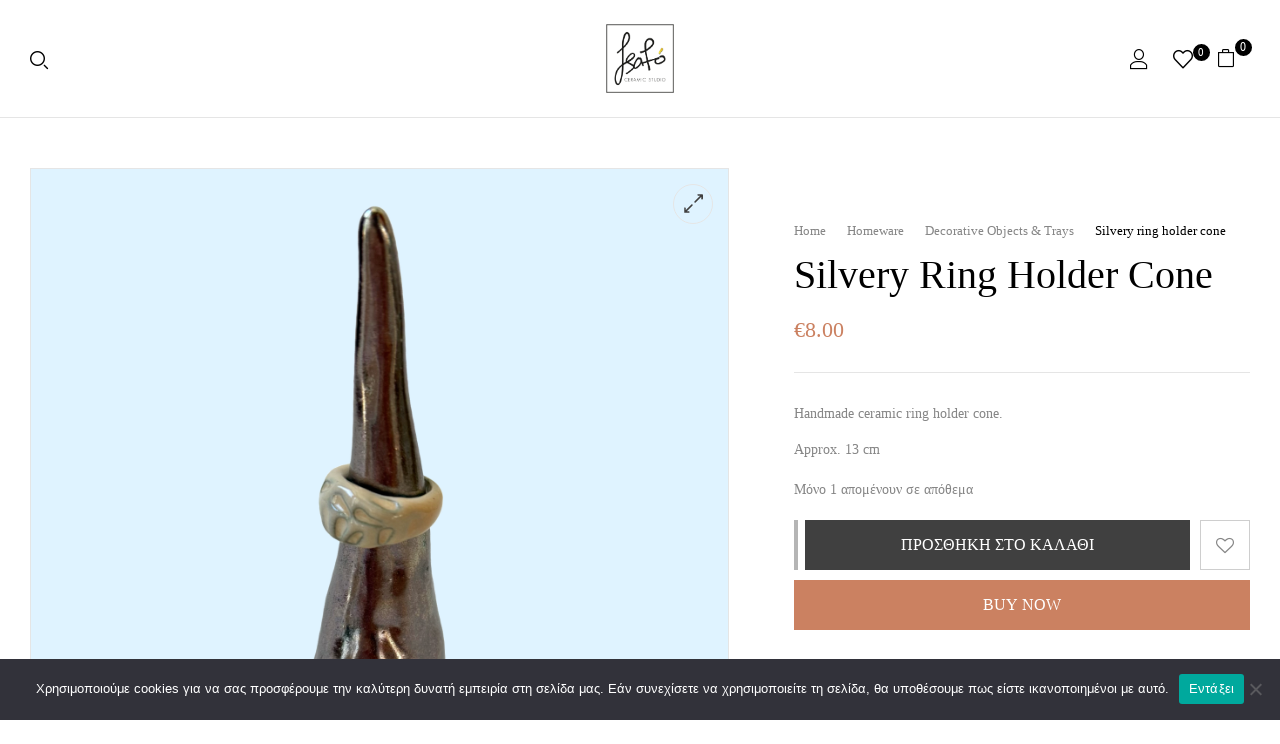

--- FILE ---
content_type: text/html; charset=UTF-8
request_url: https://isafo.gr/product/silvery-ring-holder-cone/
body_size: 130951
content:
<!DOCTYPE html>
<html dir="ltr" lang="el">
<!--<![endif]-->
<head>
	<meta charset="UTF-8">
	<meta name="viewport" content="width=device-width">
	<link rel="profile" href="//gmpg.org/xfn/11">
	<title>Silvery ring holder cone - Isafo</title>

		<!-- All in One SEO 4.7.9.1 - aioseo.com -->
	<meta name="description" content="Handmade ceramic ring holder cone. Approx. 13 cm" />
	<meta name="robots" content="max-image-preview:large" />
	<meta name="google-site-verification" content="FswyEg-wNZBnPHB0mgas1WY856PufY43-rrs4o5TUxo" />
	<link rel="canonical" href="https://isafo.gr/product/silvery-ring-holder-cone/" />
	<meta name="generator" content="All in One SEO (AIOSEO) 4.7.9.1" />
		<meta property="og:locale" content="el_GR" />
		<meta property="og:site_name" content="Isafo - Ceramic Studio" />
		<meta property="og:type" content="article" />
		<meta property="og:title" content="Silvery ring holder cone - Isafo" />
		<meta property="og:description" content="Handmade ceramic ring holder cone. Approx. 13 cm" />
		<meta property="og:url" content="https://isafo.gr/product/silvery-ring-holder-cone/" />
		<meta property="article:published_time" content="2021-10-28T15:33:06+00:00" />
		<meta property="article:modified_time" content="2025-04-12T09:50:44+00:00" />
		<meta name="twitter:card" content="summary_large_image" />
		<meta name="twitter:title" content="Silvery ring holder cone - Isafo" />
		<meta name="twitter:description" content="Handmade ceramic ring holder cone. Approx. 13 cm" />
		<script type="application/ld+json" class="aioseo-schema">
			{"@context":"https:\/\/schema.org","@graph":[{"@type":"BreadcrumbList","@id":"https:\/\/isafo.gr\/product\/silvery-ring-holder-cone\/#breadcrumblist","itemListElement":[{"@type":"ListItem","@id":"https:\/\/isafo.gr\/#listItem","position":1,"name":"Home","item":"https:\/\/isafo.gr\/","nextItem":{"@type":"ListItem","@id":"https:\/\/isafo.gr\/product\/silvery-ring-holder-cone\/#listItem","name":"Silvery ring holder cone"}},{"@type":"ListItem","@id":"https:\/\/isafo.gr\/product\/silvery-ring-holder-cone\/#listItem","position":2,"name":"Silvery ring holder cone","previousItem":{"@type":"ListItem","@id":"https:\/\/isafo.gr\/#listItem","name":"Home"}}]},{"@type":"ItemPage","@id":"https:\/\/isafo.gr\/product\/silvery-ring-holder-cone\/#itempage","url":"https:\/\/isafo.gr\/product\/silvery-ring-holder-cone\/","name":"Silvery ring holder cone - Isafo","description":"Handmade ceramic ring holder cone. Approx. 13 cm","inLanguage":"el","isPartOf":{"@id":"https:\/\/isafo.gr\/#website"},"breadcrumb":{"@id":"https:\/\/isafo.gr\/product\/silvery-ring-holder-cone\/#breadcrumblist"},"image":{"@type":"ImageObject","url":"https:\/\/isafo.gr\/wp-content\/uploads\/2021\/10\/img_2726.png","@id":"https:\/\/isafo.gr\/product\/silvery-ring-holder-cone\/#mainImage","width":1600,"height":1600},"primaryImageOfPage":{"@id":"https:\/\/isafo.gr\/product\/silvery-ring-holder-cone\/#mainImage"},"datePublished":"2021-10-28T15:33:06+00:00","dateModified":"2025-04-12T09:50:44+00:00"},{"@type":"Organization","@id":"https:\/\/isafo.gr\/#organization","name":"Isafo","description":"Ceramic Studio","url":"https:\/\/isafo.gr\/"},{"@type":"WebSite","@id":"https:\/\/isafo.gr\/#website","url":"https:\/\/isafo.gr\/","name":"Isafo","description":"Ceramic Studio","inLanguage":"el","publisher":{"@id":"https:\/\/isafo.gr\/#organization"}}]}
		</script>
		<!-- All in One SEO -->


<!-- Google Tag Manager by PYS -->
    <script data-cfasync="false" data-pagespeed-no-defer>
	    window.dataLayerPYS = window.dataLayerPYS || [];
	</script>
<!-- End Google Tag Manager by PYS --><link rel='dns-prefetch' href='//fonts.googleapis.com' />
<link rel="alternate" type="application/rss+xml" title="Ροή RSS &raquo; Isafo" href="https://isafo.gr/feed/" />
<link rel="alternate" type="application/rss+xml" title="Ροή Σχολίων &raquo; Isafo" href="https://isafo.gr/comments/feed/" />
<link rel="alternate" title="oEmbed (JSON)" type="application/json+oembed" href="https://isafo.gr/wp-json/oembed/1.0/embed?url=https%3A%2F%2Fisafo.gr%2Fproduct%2Fsilvery-ring-holder-cone%2F" />
<link rel="alternate" title="oEmbed (XML)" type="text/xml+oembed" href="https://isafo.gr/wp-json/oembed/1.0/embed?url=https%3A%2F%2Fisafo.gr%2Fproduct%2Fsilvery-ring-holder-cone%2F&#038;format=xml" />
		<!-- This site uses the Google Analytics by MonsterInsights plugin v9.4.1 - Using Analytics tracking - https://www.monsterinsights.com/ -->
		<!-- Note: MonsterInsights is not currently configured on this site. The site owner needs to authenticate with Google Analytics in the MonsterInsights settings panel. -->
					<!-- No tracking code set -->
				<!-- / Google Analytics by MonsterInsights -->
		<style id='wp-img-auto-sizes-contain-inline-css' type='text/css'>
img:is([sizes=auto i],[sizes^="auto," i]){contain-intrinsic-size:3000px 1500px}
/*# sourceURL=wp-img-auto-sizes-contain-inline-css */
</style>
<link rel='stylesheet' id='sbr_styles-css' href='https://isafo.gr/wp-content/plugins/reviews-feed/assets/css/sbr-styles.css?ver=2.0' type='text/css' media='all' />
<link rel='stylesheet' id='sbi_styles-css' href='https://isafo.gr/wp-content/plugins/instagram-feed/css/sbi-styles.min.css?ver=6.7.1' type='text/css' media='all' />
<link rel='stylesheet' id='sby_styles-css' href='https://isafo.gr/wp-content/plugins/feeds-for-youtube/css/sb-youtube-free.min.css?ver=2.3.1' type='text/css' media='all' />
<style id='wp-emoji-styles-inline-css' type='text/css'>

	img.wp-smiley, img.emoji {
		display: inline !important;
		border: none !important;
		box-shadow: none !important;
		height: 1em !important;
		width: 1em !important;
		margin: 0 0.07em !important;
		vertical-align: -0.1em !important;
		background: none !important;
		padding: 0 !important;
	}
/*# sourceURL=wp-emoji-styles-inline-css */
</style>
<link rel='stylesheet' id='wp-block-library-css' href='https://isafo.gr/wp-includes/css/dist/block-library/style.min.css?ver=6.9' type='text/css' media='all' />
<link rel='stylesheet' id='wc-blocks-style-css' href='https://isafo.gr/wp-content/plugins/woocommerce/assets/client/blocks/wc-blocks.css?ver=wc-10.4.3' type='text/css' media='all' />
<style id='global-styles-inline-css' type='text/css'>
:root{--wp--preset--aspect-ratio--square: 1;--wp--preset--aspect-ratio--4-3: 4/3;--wp--preset--aspect-ratio--3-4: 3/4;--wp--preset--aspect-ratio--3-2: 3/2;--wp--preset--aspect-ratio--2-3: 2/3;--wp--preset--aspect-ratio--16-9: 16/9;--wp--preset--aspect-ratio--9-16: 9/16;--wp--preset--color--black: #000000;--wp--preset--color--cyan-bluish-gray: #abb8c3;--wp--preset--color--white: #ffffff;--wp--preset--color--pale-pink: #f78da7;--wp--preset--color--vivid-red: #cf2e2e;--wp--preset--color--luminous-vivid-orange: #ff6900;--wp--preset--color--luminous-vivid-amber: #fcb900;--wp--preset--color--light-green-cyan: #7bdcb5;--wp--preset--color--vivid-green-cyan: #00d084;--wp--preset--color--pale-cyan-blue: #8ed1fc;--wp--preset--color--vivid-cyan-blue: #0693e3;--wp--preset--color--vivid-purple: #9b51e0;--wp--preset--gradient--vivid-cyan-blue-to-vivid-purple: linear-gradient(135deg,rgb(6,147,227) 0%,rgb(155,81,224) 100%);--wp--preset--gradient--light-green-cyan-to-vivid-green-cyan: linear-gradient(135deg,rgb(122,220,180) 0%,rgb(0,208,130) 100%);--wp--preset--gradient--luminous-vivid-amber-to-luminous-vivid-orange: linear-gradient(135deg,rgb(252,185,0) 0%,rgb(255,105,0) 100%);--wp--preset--gradient--luminous-vivid-orange-to-vivid-red: linear-gradient(135deg,rgb(255,105,0) 0%,rgb(207,46,46) 100%);--wp--preset--gradient--very-light-gray-to-cyan-bluish-gray: linear-gradient(135deg,rgb(238,238,238) 0%,rgb(169,184,195) 100%);--wp--preset--gradient--cool-to-warm-spectrum: linear-gradient(135deg,rgb(74,234,220) 0%,rgb(151,120,209) 20%,rgb(207,42,186) 40%,rgb(238,44,130) 60%,rgb(251,105,98) 80%,rgb(254,248,76) 100%);--wp--preset--gradient--blush-light-purple: linear-gradient(135deg,rgb(255,206,236) 0%,rgb(152,150,240) 100%);--wp--preset--gradient--blush-bordeaux: linear-gradient(135deg,rgb(254,205,165) 0%,rgb(254,45,45) 50%,rgb(107,0,62) 100%);--wp--preset--gradient--luminous-dusk: linear-gradient(135deg,rgb(255,203,112) 0%,rgb(199,81,192) 50%,rgb(65,88,208) 100%);--wp--preset--gradient--pale-ocean: linear-gradient(135deg,rgb(255,245,203) 0%,rgb(182,227,212) 50%,rgb(51,167,181) 100%);--wp--preset--gradient--electric-grass: linear-gradient(135deg,rgb(202,248,128) 0%,rgb(113,206,126) 100%);--wp--preset--gradient--midnight: linear-gradient(135deg,rgb(2,3,129) 0%,rgb(40,116,252) 100%);--wp--preset--font-size--small: 13px;--wp--preset--font-size--medium: 20px;--wp--preset--font-size--large: 36px;--wp--preset--font-size--x-large: 42px;--wp--preset--spacing--20: 0.44rem;--wp--preset--spacing--30: 0.67rem;--wp--preset--spacing--40: 1rem;--wp--preset--spacing--50: 1.5rem;--wp--preset--spacing--60: 2.25rem;--wp--preset--spacing--70: 3.38rem;--wp--preset--spacing--80: 5.06rem;--wp--preset--shadow--natural: 6px 6px 9px rgba(0, 0, 0, 0.2);--wp--preset--shadow--deep: 12px 12px 50px rgba(0, 0, 0, 0.4);--wp--preset--shadow--sharp: 6px 6px 0px rgba(0, 0, 0, 0.2);--wp--preset--shadow--outlined: 6px 6px 0px -3px rgb(255, 255, 255), 6px 6px rgb(0, 0, 0);--wp--preset--shadow--crisp: 6px 6px 0px rgb(0, 0, 0);}:where(.is-layout-flex){gap: 0.5em;}:where(.is-layout-grid){gap: 0.5em;}body .is-layout-flex{display: flex;}.is-layout-flex{flex-wrap: wrap;align-items: center;}.is-layout-flex > :is(*, div){margin: 0;}body .is-layout-grid{display: grid;}.is-layout-grid > :is(*, div){margin: 0;}:where(.wp-block-columns.is-layout-flex){gap: 2em;}:where(.wp-block-columns.is-layout-grid){gap: 2em;}:where(.wp-block-post-template.is-layout-flex){gap: 1.25em;}:where(.wp-block-post-template.is-layout-grid){gap: 1.25em;}.has-black-color{color: var(--wp--preset--color--black) !important;}.has-cyan-bluish-gray-color{color: var(--wp--preset--color--cyan-bluish-gray) !important;}.has-white-color{color: var(--wp--preset--color--white) !important;}.has-pale-pink-color{color: var(--wp--preset--color--pale-pink) !important;}.has-vivid-red-color{color: var(--wp--preset--color--vivid-red) !important;}.has-luminous-vivid-orange-color{color: var(--wp--preset--color--luminous-vivid-orange) !important;}.has-luminous-vivid-amber-color{color: var(--wp--preset--color--luminous-vivid-amber) !important;}.has-light-green-cyan-color{color: var(--wp--preset--color--light-green-cyan) !important;}.has-vivid-green-cyan-color{color: var(--wp--preset--color--vivid-green-cyan) !important;}.has-pale-cyan-blue-color{color: var(--wp--preset--color--pale-cyan-blue) !important;}.has-vivid-cyan-blue-color{color: var(--wp--preset--color--vivid-cyan-blue) !important;}.has-vivid-purple-color{color: var(--wp--preset--color--vivid-purple) !important;}.has-black-background-color{background-color: var(--wp--preset--color--black) !important;}.has-cyan-bluish-gray-background-color{background-color: var(--wp--preset--color--cyan-bluish-gray) !important;}.has-white-background-color{background-color: var(--wp--preset--color--white) !important;}.has-pale-pink-background-color{background-color: var(--wp--preset--color--pale-pink) !important;}.has-vivid-red-background-color{background-color: var(--wp--preset--color--vivid-red) !important;}.has-luminous-vivid-orange-background-color{background-color: var(--wp--preset--color--luminous-vivid-orange) !important;}.has-luminous-vivid-amber-background-color{background-color: var(--wp--preset--color--luminous-vivid-amber) !important;}.has-light-green-cyan-background-color{background-color: var(--wp--preset--color--light-green-cyan) !important;}.has-vivid-green-cyan-background-color{background-color: var(--wp--preset--color--vivid-green-cyan) !important;}.has-pale-cyan-blue-background-color{background-color: var(--wp--preset--color--pale-cyan-blue) !important;}.has-vivid-cyan-blue-background-color{background-color: var(--wp--preset--color--vivid-cyan-blue) !important;}.has-vivid-purple-background-color{background-color: var(--wp--preset--color--vivid-purple) !important;}.has-black-border-color{border-color: var(--wp--preset--color--black) !important;}.has-cyan-bluish-gray-border-color{border-color: var(--wp--preset--color--cyan-bluish-gray) !important;}.has-white-border-color{border-color: var(--wp--preset--color--white) !important;}.has-pale-pink-border-color{border-color: var(--wp--preset--color--pale-pink) !important;}.has-vivid-red-border-color{border-color: var(--wp--preset--color--vivid-red) !important;}.has-luminous-vivid-orange-border-color{border-color: var(--wp--preset--color--luminous-vivid-orange) !important;}.has-luminous-vivid-amber-border-color{border-color: var(--wp--preset--color--luminous-vivid-amber) !important;}.has-light-green-cyan-border-color{border-color: var(--wp--preset--color--light-green-cyan) !important;}.has-vivid-green-cyan-border-color{border-color: var(--wp--preset--color--vivid-green-cyan) !important;}.has-pale-cyan-blue-border-color{border-color: var(--wp--preset--color--pale-cyan-blue) !important;}.has-vivid-cyan-blue-border-color{border-color: var(--wp--preset--color--vivid-cyan-blue) !important;}.has-vivid-purple-border-color{border-color: var(--wp--preset--color--vivid-purple) !important;}.has-vivid-cyan-blue-to-vivid-purple-gradient-background{background: var(--wp--preset--gradient--vivid-cyan-blue-to-vivid-purple) !important;}.has-light-green-cyan-to-vivid-green-cyan-gradient-background{background: var(--wp--preset--gradient--light-green-cyan-to-vivid-green-cyan) !important;}.has-luminous-vivid-amber-to-luminous-vivid-orange-gradient-background{background: var(--wp--preset--gradient--luminous-vivid-amber-to-luminous-vivid-orange) !important;}.has-luminous-vivid-orange-to-vivid-red-gradient-background{background: var(--wp--preset--gradient--luminous-vivid-orange-to-vivid-red) !important;}.has-very-light-gray-to-cyan-bluish-gray-gradient-background{background: var(--wp--preset--gradient--very-light-gray-to-cyan-bluish-gray) !important;}.has-cool-to-warm-spectrum-gradient-background{background: var(--wp--preset--gradient--cool-to-warm-spectrum) !important;}.has-blush-light-purple-gradient-background{background: var(--wp--preset--gradient--blush-light-purple) !important;}.has-blush-bordeaux-gradient-background{background: var(--wp--preset--gradient--blush-bordeaux) !important;}.has-luminous-dusk-gradient-background{background: var(--wp--preset--gradient--luminous-dusk) !important;}.has-pale-ocean-gradient-background{background: var(--wp--preset--gradient--pale-ocean) !important;}.has-electric-grass-gradient-background{background: var(--wp--preset--gradient--electric-grass) !important;}.has-midnight-gradient-background{background: var(--wp--preset--gradient--midnight) !important;}.has-small-font-size{font-size: var(--wp--preset--font-size--small) !important;}.has-medium-font-size{font-size: var(--wp--preset--font-size--medium) !important;}.has-large-font-size{font-size: var(--wp--preset--font-size--large) !important;}.has-x-large-font-size{font-size: var(--wp--preset--font-size--x-large) !important;}
/*# sourceURL=global-styles-inline-css */
</style>

<style id='classic-theme-styles-inline-css' type='text/css'>
/*! This file is auto-generated */
.wp-block-button__link{color:#fff;background-color:#32373c;border-radius:9999px;box-shadow:none;text-decoration:none;padding:calc(.667em + 2px) calc(1.333em + 2px);font-size:1.125em}.wp-block-file__button{background:#32373c;color:#fff;text-decoration:none}
/*# sourceURL=/wp-includes/css/classic-themes.min.css */
</style>
<link rel='stylesheet' id='contact-form-7-css' href='https://isafo.gr/wp-content/plugins/contact-form-7/includes/css/styles.css?ver=6.0.4' type='text/css' media='all' />
<link rel='stylesheet' id='cookie-notice-front-css' href='https://isafo.gr/wp-content/plugins/cookie-notice/css/front.min.css?ver=2.5.5' type='text/css' media='all' />
<link rel='stylesheet' id='ctf_styles-css' href='https://isafo.gr/wp-content/plugins/custom-twitter-feeds/css/ctf-styles.min.css?ver=2.2.5' type='text/css' media='all' />
<style id='woocommerce-inline-inline-css' type='text/css'>
.woocommerce form .form-row .required { visibility: visible; }
/*# sourceURL=woocommerce-inline-inline-css */
</style>
<link rel='stylesheet' id='bwp_woocommerce_filter_products-css' href='https://isafo.gr/wp-content/plugins/wpbingo/assets/css/bwp_ajax_filter.css?ver=6.9' type='text/css' media='all' />
<link rel='stylesheet' id='buy-together-frontend-css' href='https://isafo.gr/wp-content/plugins/wpbingo/lib/buy-together/assets/css/frontend.css?ver=6.9' type='text/css' media='all' />
<link rel='stylesheet' id='bwp_lookbook_css-css' href='https://isafo.gr/wp-content/plugins/wpbingo/assets/css/bwp_lookbook.css?ver=6.9' type='text/css' media='all' />
<link rel='stylesheet' id='cff-css' href='https://isafo.gr/wp-content/plugins/custom-facebook-feed/assets/css/cff-style.min.css?ver=4.2.6' type='text/css' media='all' />
<link rel='stylesheet' id='sb-font-awesome-css' href='https://isafo.gr/wp-content/plugins/custom-facebook-feed/assets/css/font-awesome.min.css?ver=4.7.0' type='text/css' media='all' />
<link rel='stylesheet' id='perfect-scrollbar-css' href='https://isafo.gr/wp-content/plugins/woo-smart-wishlist/assets/libs/perfect-scrollbar/css/perfect-scrollbar.min.css?ver=6.9' type='text/css' media='all' />
<link rel='stylesheet' id='perfect-scrollbar-wpc-css' href='https://isafo.gr/wp-content/plugins/woo-smart-wishlist/assets/libs/perfect-scrollbar/css/custom-theme.css?ver=6.9' type='text/css' media='all' />
<link rel='stylesheet' id='woosw-icons-css' href='https://isafo.gr/wp-content/plugins/woo-smart-wishlist/assets/css/icons.css?ver=4.9.8' type='text/css' media='all' />
<link rel='stylesheet' id='woosw-frontend-css' href='https://isafo.gr/wp-content/plugins/woo-smart-wishlist/assets/css/frontend.css?ver=4.9.8' type='text/css' media='all' />
<style id='woosw-frontend-inline-css' type='text/css'>
.woosw-popup .woosw-popup-inner .woosw-popup-content .woosw-popup-content-bot .woosw-notice { background-color: #cb8161; } .woosw-popup .woosw-popup-inner .woosw-popup-content .woosw-popup-content-bot .woosw-popup-content-bot-inner a:hover { color: #cb8161; border-color: #cb8161; } 
/*# sourceURL=woosw-frontend-inline-css */
</style>
<link rel='stylesheet' id='mojuri-fonts-css' href='https://fonts.googleapis.com/css?family=Lato%3Aital%2Cwght%400%2C100%3B0%2C300%3B0%2C400%3B0%2C700%3B0%2C900%3B1%2C100%3B1%2C300%3B1%2C400%3B1%2C700%3B1%2C900%7CCormorant+Garamond%3Aital%2Cwght%400%2C300%3B0%2C400%3B0%2C500%3B0%2C600%3B0%2C700%3B1%2C300%3B1%2C400%3B1%2C500%3B1%2C600%3B1%2C700&#038;subset=latin%2Clatin-ext' type='text/css' media='all' />
<link rel='stylesheet' id='mojuri-style-css' href='https://isafo.gr/wp-content/themes/mojuri-child/style.css?ver=6.9' type='text/css' media='all' />
<link rel='stylesheet' id='bootstrap-css' href='https://isafo.gr/wp-content/themes/mojuri/css/bootstrap.css?ver=6.9' type='text/css' media='all' />
<link rel='stylesheet' id='circlestime-css' href='https://isafo.gr/wp-content/themes/mojuri/css/jquery.circlestime.css' type='text/css' media='all' />
<link rel='stylesheet' id='mmenu-all-css' href='https://isafo.gr/wp-content/themes/mojuri/css/jquery.mmenu.all.css?ver=6.9' type='text/css' media='all' />
<link rel='stylesheet' id='slick-css' href='https://isafo.gr/wp-content/themes/mojuri/css/slick/slick.css' type='text/css' media='all' />
<link rel='stylesheet' id='font-awesome-css' href='https://isafo.gr/wp-content/plugins/elementor/assets/lib/font-awesome/css/font-awesome.min.css?ver=4.7.0' type='text/css' media='all' />
<link rel='stylesheet' id='materia-css' href='https://isafo.gr/wp-content/themes/mojuri/css/materia.css?ver=6.9' type='text/css' media='all' />
<link rel='stylesheet' id='elegant-css' href='https://isafo.gr/wp-content/themes/mojuri/css/elegant.css?ver=6.9' type='text/css' media='all' />
<link rel='stylesheet' id='wpbingo-css' href='https://isafo.gr/wp-content/themes/mojuri/css/wpbingo.css?ver=6.9' type='text/css' media='all' />
<link rel='stylesheet' id='photoswipe-css' href='https://isafo.gr/wp-content/plugins/woocommerce/assets/css/photoswipe/photoswipe.min.css?ver=10.4.3' type='text/css' media='all' />
<link rel='stylesheet' id='icomoon-css' href='https://isafo.gr/wp-content/themes/mojuri/css/icomoon.css?ver=6.9' type='text/css' media='all' />
<link rel='stylesheet' id='mojuri-style-template-css' href='https://isafo.gr/wp-content/themes/mojuri/css/template.css?ver=6.9' type='text/css' media='all' />
<link rel='stylesheet' id='flexible-shipping-free-shipping-css' href='https://isafo.gr/wp-content/plugins/flexible-shipping/assets/dist/css/free-shipping.css?ver=5.3.3.2' type='text/css' media='all' />
<link rel='stylesheet' id='tawcvs-frontend-css' href='https://isafo.gr/wp-content/plugins/variation-swatches-for-woocommerce/assets/css/frontend.css?ver=2.2.5' type='text/css' media='all' />
<link rel='stylesheet' id='styles-child-css' href='https://isafo.gr/wp-content/themes/mojuri-child/style.css?ver=6.9' type='text/css' media='all' />
<script type="text/template" id="tmpl-variation-template">
	<div class="woocommerce-variation-description">{{{ data.variation.variation_description }}}</div>
	<div class="woocommerce-variation-price">{{{ data.variation.price_html }}}</div>
	<div class="woocommerce-variation-availability">{{{ data.variation.availability_html }}}</div>
</script>
<script type="text/template" id="tmpl-unavailable-variation-template">
	<p role="alert">Λυπούμαστε, αυτό το προϊόν δεν είναι διαθέσιμο. Παρακαλούμε, επιλέξτε έναν διαφορετικό συνδυασμό.</p>
</script>
<script type="text/javascript" id="cookie-notice-front-js-before">
/* <![CDATA[ */
var cnArgs = {"ajaxUrl":"https:\/\/isafo.gr\/wp-admin\/admin-ajax.php","nonce":"0974a23276","hideEffect":"fade","position":"bottom","onScroll":false,"onScrollOffset":100,"onClick":false,"cookieName":"cookie_notice_accepted","cookieTime":2592000,"cookieTimeRejected":2592000,"globalCookie":false,"redirection":false,"cache":false,"revokeCookies":false,"revokeCookiesOpt":"automatic"};

//# sourceURL=cookie-notice-front-js-before
/* ]]> */
</script>
<script type="text/javascript" src="https://isafo.gr/wp-content/plugins/cookie-notice/js/front.min.js?ver=2.5.5" id="cookie-notice-front-js"></script>
<script type="text/javascript" src="https://isafo.gr/wp-includes/js/jquery/jquery.min.js?ver=3.7.1" id="jquery-core-js"></script>
<script type="text/javascript" src="https://isafo.gr/wp-includes/js/jquery/jquery-migrate.min.js?ver=3.4.1" id="jquery-migrate-js"></script>
<script type="text/javascript" src="https://isafo.gr/wp-content/plugins/woocommerce/assets/js/jquery-blockui/jquery.blockUI.min.js?ver=2.7.0-wc.10.4.3" id="wc-jquery-blockui-js" defer="defer" data-wp-strategy="defer"></script>
<script type="text/javascript" id="wc-add-to-cart-js-extra">
/* <![CDATA[ */
var wc_add_to_cart_params = {"ajax_url":"/wp-admin/admin-ajax.php","wc_ajax_url":"/?wc-ajax=%%endpoint%%","i18n_view_cart":"\u039a\u03b1\u03bb\u03ac\u03b8\u03b9","cart_url":"https://isafo.gr/cart/","is_cart":"","cart_redirect_after_add":"no"};
//# sourceURL=wc-add-to-cart-js-extra
/* ]]> */
</script>
<script type="text/javascript" src="https://isafo.gr/wp-content/plugins/woocommerce/assets/js/frontend/add-to-cart.min.js?ver=10.4.3" id="wc-add-to-cart-js" defer="defer" data-wp-strategy="defer"></script>
<script type="text/javascript" id="wc-single-product-js-extra">
/* <![CDATA[ */
var wc_single_product_params = {"i18n_required_rating_text":"\u03a0\u03b1\u03c1\u03b1\u03ba\u03b1\u03bb\u03bf\u03cd\u03bc\u03b5, \u03b5\u03c0\u03b9\u03bb\u03ad\u03be\u03c4\u03b5 \u03bc\u03af\u03b1 \u03b2\u03b1\u03b8\u03bc\u03bf\u03bb\u03bf\u03b3\u03af\u03b1","i18n_rating_options":["1 \u03b1\u03c0\u03cc 5 \u03b1\u03c3\u03c4\u03ad\u03c1\u03b9\u03b1","2 \u03b1\u03c0\u03cc 5 \u03b1\u03c3\u03c4\u03ad\u03c1\u03b9\u03b1","3 \u03b1\u03c0\u03cc 5 \u03b1\u03c3\u03c4\u03ad\u03c1\u03b9\u03b1","4 \u03b1\u03c0\u03cc 5 \u03b1\u03c3\u03c4\u03ad\u03c1\u03b9\u03b1","5 \u03b1\u03c0\u03cc 5 \u03b1\u03c3\u03c4\u03ad\u03c1\u03b9\u03b1"],"i18n_product_gallery_trigger_text":"View full-screen image gallery","review_rating_required":"yes","flexslider":{"rtl":false,"animation":"slide","smoothHeight":true,"directionNav":false,"controlNav":"thumbnails","slideshow":false,"animationSpeed":500,"animationLoop":false,"allowOneSlide":false},"zoom_enabled":"","zoom_options":[],"photoswipe_enabled":"","photoswipe_options":{"shareEl":false,"closeOnScroll":false,"history":false,"hideAnimationDuration":0,"showAnimationDuration":0},"flexslider_enabled":""};
//# sourceURL=wc-single-product-js-extra
/* ]]> */
</script>
<script type="text/javascript" src="https://isafo.gr/wp-content/plugins/woocommerce/assets/js/frontend/single-product.min.js?ver=10.4.3" id="wc-single-product-js" defer="defer" data-wp-strategy="defer"></script>
<script type="text/javascript" src="https://isafo.gr/wp-content/plugins/woocommerce/assets/js/js-cookie/js.cookie.min.js?ver=2.1.4-wc.10.4.3" id="wc-js-cookie-js" data-wp-strategy="defer"></script>
<script type="text/javascript" id="woocommerce-js-extra">
/* <![CDATA[ */
var woocommerce_params = {"ajax_url":"/wp-admin/admin-ajax.php","wc_ajax_url":"/?wc-ajax=%%endpoint%%","i18n_password_show":"\u0395\u03bc\u03c6\u03ac\u03bd\u03b9\u03c3\u03b7 \u03c3\u03c5\u03bd\u03b8\u03b7\u03bc\u03b1\u03c4\u03b9\u03ba\u03bf\u03cd","i18n_password_hide":"\u0391\u03c0\u03cc\u03ba\u03c1\u03c5\u03c8\u03b7 \u03c3\u03c5\u03bd\u03b8\u03b7\u03bc\u03b1\u03c4\u03b9\u03ba\u03bf\u03cd"};
//# sourceURL=woocommerce-js-extra
/* ]]> */
</script>
<script type="text/javascript" src="https://isafo.gr/wp-content/plugins/woocommerce/assets/js/frontend/woocommerce.min.js?ver=10.4.3" id="woocommerce-js" defer="defer" data-wp-strategy="defer"></script>
<script type="text/javascript" id="buy-together-frontend-js-extra">
/* <![CDATA[ */
var buy_together = {"ajaxurl":"https://isafo.gr/wp-admin/admin-ajax.php","security":"895ba91504","text":{"for_num_of_items":"For {{number}} item(s)","add_to_cart_text":"Add All To Cart","adding_to_cart_text":"Adding To Cart...","view_cart":"View cart","no_product_selected_text":"You must select at least one product","add_to_cart_success":"{{number}} product(s) was successfully added to your cart.","add_to_cart_fail_single":"One product is out of stock.","add_to_cart_fail_plural":"{{number}} products were out of stocks."},"price_format":"%1$s%2$s","price_decimals":"2","price_thousand_separator":"","price_decimal_separator":".","currency_symbol":"\u20ac","wc_tax_enabled":"","cart_url":"https://isafo.gr/cart/","ex_tax_or_vat":""};
//# sourceURL=buy-together-frontend-js-extra
/* ]]> */
</script>
<script type="text/javascript" src="https://isafo.gr/wp-content/plugins/wpbingo/lib/buy-together/assets/js/frontend.js" id="buy-together-frontend-js"></script>
<script type="text/javascript" src="https://isafo.gr/wp-content/plugins/woocommerce/assets/js/photoswipe/photoswipe.min.js?ver=4.1.1-wc.10.4.3" id="wc-photoswipe-js" defer="defer" data-wp-strategy="defer"></script>
<script type="text/javascript" src="https://isafo.gr/wp-content/plugins/woocommerce/assets/js/photoswipe/photoswipe-ui-default.min.js?ver=4.1.1-wc.10.4.3" id="wc-photoswipe-ui-default-js" defer="defer" data-wp-strategy="defer"></script>
<script type="text/javascript" src="https://isafo.gr/wp-includes/js/underscore.min.js?ver=1.13.7" id="underscore-js"></script>
<script type="text/javascript" id="wp-util-js-extra">
/* <![CDATA[ */
var _wpUtilSettings = {"ajax":{"url":"/wp-admin/admin-ajax.php"}};
//# sourceURL=wp-util-js-extra
/* ]]> */
</script>
<script type="text/javascript" src="https://isafo.gr/wp-includes/js/wp-util.min.js?ver=6.9" id="wp-util-js"></script>
<script type="text/javascript" id="wc-add-to-cart-variation-js-extra">
/* <![CDATA[ */
var wc_add_to_cart_variation_params = {"wc_ajax_url":"/?wc-ajax=%%endpoint%%","i18n_no_matching_variations_text":"\u039b\u03c5\u03c0\u03bf\u03cd\u03bc\u03b1\u03c3\u03c4\u03b5, \u03ba\u03b1\u03bd\u03ad\u03bd\u03b1 \u03c0\u03c1\u03bf\u03ca\u03cc\u03bd \u03b4\u03b5\u03bd \u03c4\u03b1\u03af\u03c1\u03b9\u03b1\u03be\u03b5 \u03bc\u03b5 \u03c4\u03b7\u03bd \u03b5\u03c0\u03b9\u03bb\u03bf\u03b3\u03ae \u03c3\u03b1\u03c2. \u03a0\u03b1\u03c1\u03b1\u03ba\u03b1\u03bb\u03bf\u03cd\u03bc\u03b5, \u03b5\u03c0\u03b9\u03bb\u03ad\u03be\u03c4\u03b5 \u03ad\u03bd\u03b1\u03bd \u03b4\u03b9\u03b1\u03c6\u03bf\u03c1\u03b5\u03c4\u03b9\u03ba\u03cc \u03c3\u03c5\u03bd\u03b4\u03c5\u03b1\u03c3\u03bc\u03cc.","i18n_make_a_selection_text":"\u03a0\u03b1\u03c1\u03b1\u03ba\u03b1\u03bb\u03bf\u03cd\u03bc\u03b5, \u03b5\u03c0\u03b9\u03bb\u03ad\u03be\u03c4\u03b5 \u03ba\u03ac\u03c0\u03bf\u03b9\u03b5\u03c2 \u03b5\u03c0\u03b9\u03bb\u03bf\u03b3\u03ad\u03c2 \u03c0\u03c1\u03bf\u03ca\u03cc\u03bd\u03c4\u03bf\u03c2 \u03c0\u03c1\u03b9\u03bd \u03c0\u03c1\u03bf\u03c3\u03b8\u03ad\u03c3\u03b5\u03c4\u03b5 \u03b1\u03c5\u03c4\u03cc \u03c4\u03bf \u03c0\u03c1\u03bf\u03ca\u03cc\u03bd \u03c3\u03c4\u03bf \u03ba\u03b1\u03bb\u03ac\u03b8\u03b9 \u03c3\u03b1\u03c2.","i18n_unavailable_text":"\u039b\u03c5\u03c0\u03bf\u03cd\u03bc\u03b1\u03c3\u03c4\u03b5, \u03b1\u03c5\u03c4\u03cc \u03c4\u03bf \u03c0\u03c1\u03bf\u03ca\u03cc\u03bd \u03b4\u03b5\u03bd \u03b5\u03af\u03bd\u03b1\u03b9 \u03b4\u03b9\u03b1\u03b8\u03ad\u03c3\u03b9\u03bc\u03bf. \u03a0\u03b1\u03c1\u03b1\u03ba\u03b1\u03bb\u03bf\u03cd\u03bc\u03b5, \u03b5\u03c0\u03b9\u03bb\u03ad\u03be\u03c4\u03b5 \u03ad\u03bd\u03b1\u03bd \u03b4\u03b9\u03b1\u03c6\u03bf\u03c1\u03b5\u03c4\u03b9\u03ba\u03cc \u03c3\u03c5\u03bd\u03b4\u03c5\u03b1\u03c3\u03bc\u03cc.","i18n_reset_alert_text":"Your selection has been reset. Please select some product options before adding this product to your cart."};
//# sourceURL=wc-add-to-cart-variation-js-extra
/* ]]> */
</script>
<script type="text/javascript" src="https://isafo.gr/wp-content/plugins/woocommerce/assets/js/frontend/add-to-cart-variation.min.js?ver=10.4.3" id="wc-add-to-cart-variation-js" defer="defer" data-wp-strategy="defer"></script>
<link rel="https://api.w.org/" href="https://isafo.gr/wp-json/" /><link rel="alternate" title="JSON" type="application/json" href="https://isafo.gr/wp-json/wp/v2/product/27250" /><link rel="EditURI" type="application/rsd+xml" title="RSD" href="https://isafo.gr/xmlrpc.php?rsd" />
<meta name="generator" content="WordPress 6.9" />
<meta name="generator" content="WooCommerce 10.4.3" />
<link rel='shortlink' href='https://isafo.gr/?p=27250' />
<meta name="generator" content="Redux 4.5.6" />	<noscript><style>.woocommerce-product-gallery{ opacity: 1 !important; }</style></noscript>
	<meta name="generator" content="Elementor 3.27.6; features: additional_custom_breakpoints; settings: css_print_method-internal, google_font-enabled, font_display-auto">
			<style>
				.e-con.e-parent:nth-of-type(n+4):not(.e-lazyloaded):not(.e-no-lazyload),
				.e-con.e-parent:nth-of-type(n+4):not(.e-lazyloaded):not(.e-no-lazyload) * {
					background-image: none !important;
				}
				@media screen and (max-height: 1024px) {
					.e-con.e-parent:nth-of-type(n+3):not(.e-lazyloaded):not(.e-no-lazyload),
					.e-con.e-parent:nth-of-type(n+3):not(.e-lazyloaded):not(.e-no-lazyload) * {
						background-image: none !important;
					}
				}
				@media screen and (max-height: 640px) {
					.e-con.e-parent:nth-of-type(n+2):not(.e-lazyloaded):not(.e-no-lazyload),
					.e-con.e-parent:nth-of-type(n+2):not(.e-lazyloaded):not(.e-no-lazyload) * {
						background-image: none !important;
					}
				}
			</style>
			<meta name="generator" content="Powered by Slider Revolution 6.7.29 - responsive, Mobile-Friendly Slider Plugin for WordPress with comfortable drag and drop interface." />
<link rel="icon" href="https://isafo.gr/wp-content/uploads/2021/08/cropped-logo-Isafo-1-32x32.png" sizes="32x32" />
<link rel="icon" href="https://isafo.gr/wp-content/uploads/2021/08/cropped-logo-Isafo-1-192x192.png" sizes="192x192" />
<link rel="apple-touch-icon" href="https://isafo.gr/wp-content/uploads/2021/08/cropped-logo-Isafo-1-180x180.png" />
<meta name="msapplication-TileImage" content="https://isafo.gr/wp-content/uploads/2021/08/cropped-logo-Isafo-1-270x270.png" />
<script data-jetpack-boost="ignore">function setREVStartSize(e){
			//window.requestAnimationFrame(function() {
				window.RSIW = window.RSIW===undefined ? window.innerWidth : window.RSIW;
				window.RSIH = window.RSIH===undefined ? window.innerHeight : window.RSIH;
				try {
					var pw = document.getElementById(e.c).parentNode.offsetWidth,
						newh;
					pw = pw===0 || isNaN(pw) || (e.l=="fullwidth" || e.layout=="fullwidth") ? window.RSIW : pw;
					e.tabw = e.tabw===undefined ? 0 : parseInt(e.tabw);
					e.thumbw = e.thumbw===undefined ? 0 : parseInt(e.thumbw);
					e.tabh = e.tabh===undefined ? 0 : parseInt(e.tabh);
					e.thumbh = e.thumbh===undefined ? 0 : parseInt(e.thumbh);
					e.tabhide = e.tabhide===undefined ? 0 : parseInt(e.tabhide);
					e.thumbhide = e.thumbhide===undefined ? 0 : parseInt(e.thumbhide);
					e.mh = e.mh===undefined || e.mh=="" || e.mh==="auto" ? 0 : parseInt(e.mh,0);
					if(e.layout==="fullscreen" || e.l==="fullscreen")
						newh = Math.max(e.mh,window.RSIH);
					else{
						e.gw = Array.isArray(e.gw) ? e.gw : [e.gw];
						for (var i in e.rl) if (e.gw[i]===undefined || e.gw[i]===0) e.gw[i] = e.gw[i-1];
						e.gh = e.el===undefined || e.el==="" || (Array.isArray(e.el) && e.el.length==0)? e.gh : e.el;
						e.gh = Array.isArray(e.gh) ? e.gh : [e.gh];
						for (var i in e.rl) if (e.gh[i]===undefined || e.gh[i]===0) e.gh[i] = e.gh[i-1];
											
						var nl = new Array(e.rl.length),
							ix = 0,
							sl;
						e.tabw = e.tabhide>=pw ? 0 : e.tabw;
						e.thumbw = e.thumbhide>=pw ? 0 : e.thumbw;
						e.tabh = e.tabhide>=pw ? 0 : e.tabh;
						e.thumbh = e.thumbhide>=pw ? 0 : e.thumbh;
						for (var i in e.rl) nl[i] = e.rl[i]<window.RSIW ? 0 : e.rl[i];
						sl = nl[0];
						for (var i in nl) if (sl>nl[i] && nl[i]>0) { sl = nl[i]; ix=i;}
						var m = pw>(e.gw[ix]+e.tabw+e.thumbw) ? 1 : (pw-(e.tabw+e.thumbw)) / (e.gw[ix]);
						newh =  (e.gh[ix] * m) + (e.tabh + e.thumbh);
					}
					var el = document.getElementById(e.c);
					if (el!==null && el) el.style.height = newh+"px";
					el = document.getElementById(e.c+"_wrapper");
					if (el!==null && el) {
						el.style.height = newh+"px";
						el.style.display = "block";
					}
				} catch(e){
					console.log("Failure at Presize of Slider:" + e)
				}
			//});
		  };</script>
		<style type="text/css" id="wp-custom-css">
			.products-list.grid .product-wapper .product-attribute {
	
overflow:hidden !important;
}
.bwp-header .wpbingoLogo img{
	max-height: 120px;
}

.cn-button.bootstrap{
	background-color: #FFF5F3;
	color:#000;
}

.elementor-25442 .elementor-element.elementor-element-d9c6c24 .elementor-repeater-item-8ad66d9.elementor-social-icon:hover{
	background-color: #CB8161;
}

.elementor-25442 .elementor-element.elementor-element-d9c6c24 .elementor-repeater-item-908fdc8.elementor-social-icon:hover {
	background-color:#CB8161;
}

.products-list.grid .product-wapper .products-content .rating{
	display:none;
}

.bwp-navigation ul>li.level-0>a>span{
	font-family: "alegreya sans";
}

.header-mobile{
	background-color: #fff !important;
}

.bwp-header .header-mobile .navbar-toggle:before{
	color:#000 !important;
}

.bwp-header .header-mobile .header-right{
	color:#000 !important;
}

.icon-large-paper-bag:before{
	color:#000 !important;
}


@media only screen and (max-width:768px){
.elementor-25442 .elementor-element.elementor-element-cdeafb5 > .elementor-element-populated{
	width:100% !important;
}
}

@media only screen and (max-width:768px){

	.elementor-25442 .elementor-element.elementor-element-e8ebcb6 > .elementor-element-populated{
		width:100% !important;
		padding: 10px 15px 0px 15px !important;
			}}


@media only screen and (max-width:768px){

	.elementor-25442 .elementor-element.elementor-element-845882f{
		width:100% !important;
		padding: 10px 0px 0px 0px !important;
		
	}}


@media only screen and (max-width:768px){

	.elementor-25442 .elementor-element.elementor-element-2261a94{
		width:100% !important;
		padding: 10px 0px 0px 0px !important;
		
	}}

.bwp-main .page-title h1, .breadcrumb a, .breadcrumb .current, .breadcrumb .delimiter:before {
	color: #fff;
}

.breadcrumb {
	color: #fff;
}

.bwp-main .page-title .back-to-shop:before {
	color: #fff;
}

ul.woocommerce-product-subcategories li h2 a {
	color: #fff;
}

.woocommerce-product-subcategorie-content .slick-arrow.fa-angle-left:before, .woocommerce-product-subcategorie-content .slick-arrow.fa-angle-right:before {
	color: #fff;
}

ul.products .variations,
ul.products .swatches,
ul.products .variable-items-wrapper,
ul.products .color-swatches {
  display: flex !important;
  flex-wrap: wrap !important
}				</style>
		<style id="mojuri_settings-dynamic-css" title="dynamic-css" class="redux-options-output">body{font-family:"Alegreya Sans";line-height:22px;font-weight:300;font-size:14px;}body h1{font-family:"Alegreya Sans";line-height:44px;font-weight:300;font-size:36px;}body h2{font-family:"Alegreya Sans";line-height:40px;font-weight:300;font-size:30px;}body h3{font-family:"Alegreya Sans";line-height:32px;font-weight:300;font-size:25px;}body h4{font-family:"Alegreya Sans";line-height:27px;font-weight:300;font-size:20px;}body h5{font-family:"Alegreya Sans";line-height:18px;font-weight:300;font-size:14px;}body h6{font-family:"Alegreya Sans";line-height:18px;font-weight:300;font-size:14px;}</style><link rel='stylesheet' id='elementor-frontend-css' href='https://isafo.gr/wp-content/plugins/elementor/assets/css/frontend.min.css?ver=3.27.6' type='text/css' media='all' />
<style id='elementor-frontend-inline-css' type='text/css'>
.elementor-25442 .elementor-element.elementor-element-66d8d1e{border-style:solid;border-width:0px 0px 1px 0px;border-color:#E7E7E7;padding:0px 15px 50px 15px;}.elementor-25442 .elementor-element.elementor-element-cdeafb5 > .elementor-element-populated{padding:0px 15px 0px 15px;}.elementor-25442 .elementor-element.elementor-element-e8ebcb6 > .elementor-element-populated{padding:0px 15px 0px 15px;}.elementor-25442 .elementor-element.elementor-element-3bc4e62 > .elementor-widget-container{margin:0px 0px 20px 0px;}.elementor-25442 .elementor-element.elementor-element-3bc4e62 .elementor-heading-title{font-size:16px;font-weight:600;}.elementor-25442 .elementor-element.elementor-element-7841bf5 .elementor-icon-list-icon i{transition:color 0.3s;}.elementor-25442 .elementor-element.elementor-element-7841bf5 .elementor-icon-list-icon svg{transition:fill 0.3s;}.elementor-25442 .elementor-element.elementor-element-7841bf5{--e-icon-list-icon-size:14px;--icon-vertical-offset:0px;}.elementor-25442 .elementor-element.elementor-element-7841bf5 .elementor-icon-list-text{transition:color 0.3s;}.elementor-25442 .elementor-element.elementor-element-845882f > .elementor-element-populated{padding:0px 15px 0px 15px;}.elementor-25442 .elementor-element.elementor-element-3b21bc7 > .elementor-widget-container{margin:0px 0px 20px 0px;}.elementor-25442 .elementor-element.elementor-element-3b21bc7 .elementor-heading-title{font-size:16px;font-weight:600;}.elementor-25442 .elementor-element.elementor-element-e4c1e6b .elementor-icon-list-icon i{transition:color 0.3s;}.elementor-25442 .elementor-element.elementor-element-e4c1e6b .elementor-icon-list-icon svg{transition:fill 0.3s;}.elementor-25442 .elementor-element.elementor-element-e4c1e6b{--e-icon-list-icon-size:14px;--icon-vertical-offset:0px;}.elementor-25442 .elementor-element.elementor-element-e4c1e6b .elementor-icon-list-text{transition:color 0.3s;}.elementor-25442 .elementor-element.elementor-element-2261a94 > .elementor-element-populated{padding:0px 15px 0px 15px;}.elementor-25442 .elementor-element.elementor-element-c6b94f0 > .elementor-widget-container{margin:0px 0px 15px 0px;}.elementor-25442 .elementor-element.elementor-element-c6b94f0 .elementor-heading-title{font-size:16px;font-weight:600;}.elementor-25442 .elementor-element.elementor-element-430fb14 > .elementor-widget-container{margin:0px 0px 15px 0px;}.elementor-25442 .elementor-element.elementor-element-cd2b489 > .elementor-widget-container{margin:0px 0px 25px 0px;}.elementor-25442 .elementor-element.elementor-element-d9c6c24 .elementor-repeater-item-8ad66d9.elementor-social-icon{background-color:#05030347;}.elementor-25442 .elementor-element.elementor-element-d9c6c24 .elementor-repeater-item-908fdc8.elementor-social-icon{background-color:#05030347;}.elementor-25442 .elementor-element.elementor-element-d9c6c24 .elementor-repeater-item-908fdc8.elementor-social-icon i{color:#FFFFFF;}.elementor-25442 .elementor-element.elementor-element-d9c6c24 .elementor-repeater-item-908fdc8.elementor-social-icon svg{fill:#FFFFFF;}.elementor-25442 .elementor-element.elementor-element-d9c6c24{--grid-template-columns:repeat(0, auto);--grid-column-gap:5px;--grid-row-gap:0px;}.elementor-25442 .elementor-element.elementor-element-d9c6c24 .elementor-widget-container{text-align:left;}.elementor-25442 .elementor-element.elementor-element-9ef5b20{padding:10px 15px 10px 15px;}.elementor-bc-flex-widget .elementor-25442 .elementor-element.elementor-element-bb93493.elementor-column .elementor-widget-wrap{align-items:center;}.elementor-25442 .elementor-element.elementor-element-bb93493.elementor-column.elementor-element[data-element_type="column"] > .elementor-widget-wrap.elementor-element-populated{align-content:center;align-items:center;}.elementor-25442 .elementor-element.elementor-element-bb93493 > .elementor-widget-wrap > .elementor-widget:not(.elementor-widget__width-auto):not(.elementor-widget__width-initial):not(:last-child):not(.elementor-absolute){margin-bottom:0px;}.elementor-25442 .elementor-element.elementor-element-bb93493 > .elementor-element-populated{padding:10px 15px 10px 15px;}.elementor-25442 .elementor-element.elementor-element-4ba60c6{width:auto;max-width:auto;}.elementor-25442 .elementor-element.elementor-element-4ba60c6 > .elementor-widget-container{margin:0px 0px 0px 0px;}.elementor-bc-flex-widget .elementor-25442 .elementor-element.elementor-element-91a02d9.elementor-column .elementor-widget-wrap{align-items:center;}.elementor-25442 .elementor-element.elementor-element-91a02d9.elementor-column.elementor-element[data-element_type="column"] > .elementor-widget-wrap.elementor-element-populated{align-content:center;align-items:center;}.elementor-25442 .elementor-element.elementor-element-91a02d9 > .elementor-widget-wrap > .elementor-widget:not(.elementor-widget__width-auto):not(.elementor-widget__width-initial):not(:last-child):not(.elementor-absolute){margin-bottom:0px;}.elementor-25442 .elementor-element.elementor-element-91a02d9 > .elementor-element-populated{padding:10px 15px 10px 15px;}.elementor-25442 .elementor-element.elementor-element-8cb9ce5{text-align:right;}@media(min-width:768px){.elementor-25442 .elementor-element.elementor-element-845882f{width:25.346%;}.elementor-25442 .elementor-element.elementor-element-2261a94{width:24.654%;}}@media(max-width:1024px){.elementor-25442 .elementor-element.elementor-element-66d8d1e{padding:0px 0px 50px 0px;}.elementor-25442 .elementor-element.elementor-element-9ef5b20{padding:10px 0px 10px 0px;}.elementor-25442 .elementor-element.elementor-element-8cb9ce5{text-align:right;}}@media(max-width:767px){.elementor-25442 .elementor-element.elementor-element-cdeafb5 > .elementor-element-populated{margin:0px 0px 50px 0px;--e-column-margin-right:0px;--e-column-margin-left:0px;}.elementor-25442 .elementor-element.elementor-element-e8ebcb6 > .elementor-element-populated{margin:0px 0px 50px 0px;--e-column-margin-right:0px;--e-column-margin-left:0px;}.elementor-25442 .elementor-element.elementor-element-2261a94 > .elementor-element-populated{padding:0px 15px 0px 15px;}.elementor-25442 .elementor-element.elementor-element-4ba60c6{width:100%;max-width:100%;text-align:center;}.elementor-25442 .elementor-element.elementor-element-8cb9ce5{text-align:center;}}
.elementor-kit-14{--e-global-color-primary:#6EC1E4;--e-global-color-secondary:#54595F;--e-global-color-text:#7A7A7A;--e-global-color-accent:#61CE70;--e-global-typography-primary-font-family:"Roboto";--e-global-typography-primary-font-weight:600;--e-global-typography-secondary-font-family:"Roboto Slab";--e-global-typography-secondary-font-weight:400;--e-global-typography-text-font-family:"Roboto";--e-global-typography-text-font-weight:400;--e-global-typography-accent-font-family:"Roboto";--e-global-typography-accent-font-weight:500;}.elementor-section.elementor-section-boxed > .elementor-container{max-width:1140px;}.e-con{--container-max-width:1140px;}.elementor-widget:not(:last-child){margin-block-end:20px;}.elementor-element{--widgets-spacing:20px 20px;--widgets-spacing-row:20px;--widgets-spacing-column:20px;}{}h1.entry-title{display:var(--page-title-display);}@media(max-width:1024px){.elementor-section.elementor-section-boxed > .elementor-container{max-width:1024px;}.e-con{--container-max-width:1024px;}}@media(max-width:767px){.elementor-section.elementor-section-boxed > .elementor-container{max-width:767px;}.e-con{--container-max-width:767px;}}
/*# sourceURL=elementor-frontend-inline-css */
</style>
<link rel='stylesheet' id='widget-image-css' href='https://isafo.gr/wp-content/plugins/elementor/assets/css/widget-image.min.css?ver=3.27.6' type='text/css' media='all' />
<link rel='stylesheet' id='widget-heading-css' href='https://isafo.gr/wp-content/plugins/elementor/assets/css/widget-heading.min.css?ver=3.27.6' type='text/css' media='all' />
<link rel='stylesheet' id='widget-icon-list-css' href='https://isafo.gr/wp-content/plugins/elementor/assets/css/widget-icon-list.min.css?ver=3.27.6' type='text/css' media='all' />
<link rel='stylesheet' id='widget-text-editor-css' href='https://isafo.gr/wp-content/plugins/elementor/assets/css/widget-text-editor.min.css?ver=3.27.6' type='text/css' media='all' />
<link rel='stylesheet' id='widget-social-icons-css' href='https://isafo.gr/wp-content/plugins/elementor/assets/css/widget-social-icons.min.css?ver=3.27.6' type='text/css' media='all' />
<link rel='stylesheet' id='e-apple-webkit-css' href='https://isafo.gr/wp-content/plugins/elementor/assets/css/conditionals/apple-webkit.min.css?ver=3.27.6' type='text/css' media='all' />
<link rel='stylesheet' id='elementor-icons-css' href='https://isafo.gr/wp-content/plugins/elementor/assets/lib/eicons/css/elementor-icons.min.css?ver=5.35.0' type='text/css' media='all' />
<link rel='stylesheet' id='cffstyles-css' href='https://isafo.gr/wp-content/plugins/custom-facebook-feed/assets/css/cff-style.min.css?ver=4.2.6' type='text/css' media='all' />
<link rel='stylesheet' id='sby-styles-css' href='https://isafo.gr/wp-content/plugins/feeds-for-youtube/css/sb-youtube-free.min.css?ver=2.3.1' type='text/css' media='all' />
<link rel='stylesheet' id='sbistyles-css' href='https://isafo.gr/wp-content/plugins/instagram-feed/css/sbi-styles.min.css?ver=6.7.1' type='text/css' media='all' />
<link rel='stylesheet' id='font-awesome-5-all-css' href='https://isafo.gr/wp-content/plugins/elementor/assets/lib/font-awesome/css/all.min.css?ver=3.27.6' type='text/css' media='all' />
<link rel='stylesheet' id='font-awesome-4-shim-css' href='https://isafo.gr/wp-content/plugins/elementor/assets/lib/font-awesome/css/v4-shims.min.css?ver=3.27.6' type='text/css' media='all' />
<link rel='stylesheet' id='google-fonts-1-css' href='https://fonts.googleapis.com/css?family=Roboto%3A100%2C100italic%2C200%2C200italic%2C300%2C300italic%2C400%2C400italic%2C500%2C500italic%2C600%2C600italic%2C700%2C700italic%2C800%2C800italic%2C900%2C900italic%7CRoboto+Slab%3A100%2C100italic%2C200%2C200italic%2C300%2C300italic%2C400%2C400italic%2C500%2C500italic%2C600%2C600italic%2C700%2C700italic%2C800%2C800italic%2C900%2C900italic&#038;display=auto&#038;subset=greek&#038;ver=6.9' type='text/css' media='all' />
<link rel='stylesheet' id='elementor-icons-shared-0-css' href='https://isafo.gr/wp-content/plugins/elementor/assets/lib/font-awesome/css/fontawesome.min.css?ver=5.15.3' type='text/css' media='all' />
<link rel='stylesheet' id='elementor-icons-fa-brands-css' href='https://isafo.gr/wp-content/plugins/elementor/assets/lib/font-awesome/css/brands.min.css?ver=5.15.3' type='text/css' media='all' />
<link rel='stylesheet' id='rs-plugin-settings-css' href='//isafo.gr/wp-content/plugins/revslider/sr6/assets/css/rs6.css?ver=6.7.29' type='text/css' media='all' />
<style id='rs-plugin-settings-inline-css' type='text/css'>
#rs-demo-id {}
/*# sourceURL=rs-plugin-settings-inline-css */
</style>
</head>
<body class="wp-singular product-template-default single single-product postid-27250 wp-custom-logo wp-theme-mojuri wp-child-theme-mojuri-child theme-mojuri cookies-not-set woocommerce woocommerce-page woocommerce-no-js silvery-ring-holder-cone banners-effect-1 zoom elementor-default elementor-kit-14">
<div class="loader-content">
				<div id="loader">
				</div>
			</div><div id='page' class="hfeed page-wrapper  " >
					<h1 class="bwp-title hide"><a href="https://isafo.gr/" rel="home">Isafo</a></h1>
	<header id='bwp-header' class="bwp-header header-v2">
					<div class="header-mobile">
		<div class="container">
			<div class="row">
								<div class="col-xl-4 col-lg-4 col-md-4 col-sm-3 col-3 header-left">
					<div class="navbar-header">
						<button type="button" id="show-megamenu"  class="navbar-toggle">
							<span>Menu</span>
						</button>
					</div>
				</div>
				<div class="col-xl-4 col-lg-4 col-md-4 col-sm-6 col-6 header-center ">
							<div class="wpbingoLogo">
			<a  href="https://isafo.gr/">
									<img src="https://isafo.gr/wp-content/uploads/2021/08/logo-Isafo-1.png" alt="Isafo"/>
							</a>
		</div> 
					</div>
				<div class="col-xl-4 col-lg-4 col-md-4 col-sm-3 col-3 header-right">
															<div class="mojuri-topcart dropdown">
						<div class="dropdown mini-cart top-cart" data-text_added="Product was added to cart successfully!">
	<div class="remove-cart-shadow"></div>
  <a class="dropdown-toggle cart-icon" href="#" role="button" data-toggle="dropdown" aria-haspopup="true" aria-expanded="false">
	<div class="icons-cart"><i class="icon-large-paper-bag"></i><span class="cart-count">0</span></div>
  </a>
  <div class="dropdown-menu cart-popup">
	<div class="remove-cart">
		<a class="dropdown-toggle cart-remove" data-toggle="dropdown" data-hover="dropdown" data-delay="0" href="#" title="View your shopping cart">
			Close<i class="icon_close"></i>
		</a>
	</div>
	<div class="top-total-cart">Shopping Cart(0)</div>
	<div class="cart-icon-big"></div>
<ul class="cart_list product_list_widget ">
			<li class="empty">
			<span>No products in the cart.</span>
			<a class="go-shop" href="https://isafo.gr/shop/">GO TO SHOP			<i aria-hidden="true" class="arrow_right"></i></a>
		</li>
	</ul><!-- end product list -->
<div class="free-order">Free Shipping on All <span>Orders Over $75</span></div>
  </div>
</div>					</div>
									</div>
							</div>
		</div>
				<div class="header-mobile-fixed">
			<div class="shop-page">
				<a href="https://isafo.gr/shop/"><i class="wpb-icon-shop"></i></a>
			</div>
			<div class="my-account">
				<div class="login-header">
					<a href="https://isafo.gr/my-account-2/"><i class="icon-user"></i></a>
				</div>
			</div>		
			<!-- Begin Search -->
						<div class="search-box">
				<div class="search-toggle"><i class="wpb-icon-magnifying-glass"></i></div>
			</div>
						<!-- End Search -->
						<div class="wishlist-box">
				<a href="https://isafo.gr/wishlist/"><i class="wpb-icon-heart"></i></a>
			</div>
					</div>
			</div>
			<div class="header-desktop">
						<div class='header-wrapper' data-sticky_header="">
				<div class="container">
					<div class="row">
						<div class="col-xl-2 col-lg-2 col-md-12 col-sm-12 col-12 header-left">
							<!-- Begin Search -->
																<div class="search-box search-dropdown">
									<div class="search-toggle search-toggle-2"><i class="icon-search"></i></div>
									<div class="dropdown-search"><form role="search" method="get" class="search-from ajax-search" action="https://isafo.gr/" data-admin="https://isafo.gr/wp-admin/admin-ajax.php" data-noresult="No Result" data-limit="6">
	<div class="search-box">
		<button id="searchsubmit2" class="btn" type="submit">
			<span class="search-icon">
				<i class="icon-search"></i>
			</span>
			<span>search</span>
		</button>
		<input type="text" value="" name="s" id="ss" class="input-search s" placeholder="Search here..." />
		<div class="result-search-products-content">
			<ul class="result-search-products">
			</ul>
		</div>
	</div>
	<input type="hidden" name="post_type" value="product" />
</form></div>
								</div>
															<!-- End Search -->
						</div>
						<div class="col-xl-8 col-lg-8 col-md-12 col-sm-12 col-12 header-center content-header">
							<div class="wpbingo-menu-mobile header-menu hidden-lg hidden-md">
								<div class="header-menu-bg">
									<div class="wpbingo-menu-wrapper">
			<div class="megamenu">
				<nav class="navbar-default">
					<div  class="bwp-navigation primary-navigation navbar-mega" data-text_close = "Close">
						<div class="float-menu">
<nav id="main-navigation" class="std-menu clearfix">
<div class="menu-isafo-container"><ul id="menu-isafo" class="menu"><li  class="level-0 menu-item-26888      menu-item menu-item-type-post_type menu-item-object-page menu-item-home  std-menu      " ><a href="https://isafo.gr/"><span class="menu-item-text">Home</span></a></li>
<li  class="level-0 menu-item-26890      menu-item menu-item-type-post_type menu-item-object-page  std-menu      " ><a href="https://isafo.gr/about-us/"><span class="menu-item-text">About Us</span></a></li>
<li  class="level-0 menu-item-26889      menu-item menu-item-type-post_type menu-item-object-page menu-item-has-children  std-menu      " ><a href="https://isafo.gr/shop-2/"><span class="menu-item-text">Shop</span></a>
<ul class="sub-menu">
	<li  class="level-1 menu-item-32978      menu-item menu-item-type-taxonomy menu-item-object-product_cat  std-menu      " ><a href="https://isafo.gr/product-category/the-valentines-day-shop/">The Valentine&#8217;s Day shop</a></li>
	<li  class="level-1 menu-item-26804      menu-item menu-item-type-taxonomy menu-item-object-product_cat current-product-ancestor current-menu-parent current-product-parent menu-item-has-children  std-menu      " ><a href="https://isafo.gr/product-category/objects-jewelry/">Homeware</a>
	<ul class="sub-menu">
		<li  class="level-2 menu-item-26807      menu-item menu-item-type-taxonomy menu-item-object-product_cat  std-menu      " ><a href="https://isafo.gr/product-category/objects-jewelry/mugs/">Mugs</a></li>
		<li  class="level-2 menu-item-27877      menu-item menu-item-type-taxonomy menu-item-object-product_cat  std-menu      " ><a href="https://isafo.gr/product-category/objects-jewelry/dinner-plates/">Dinner plates</a></li>
		<li  class="level-2 menu-item-27878      menu-item menu-item-type-taxonomy menu-item-object-product_cat current-product-ancestor current-menu-parent current-product-parent  std-menu      " ><a href="https://isafo.gr/product-category/objects-jewelry/jewelry-plates/">Decorative Objects &amp; Trays</a></li>
	</ul>
</li>
	<li  class="level-1 menu-item-26800      menu-item menu-item-type-taxonomy menu-item-object-product_cat menu-item-has-children  std-menu      " ><a href="https://isafo.gr/product-category/jewelry/">Jewelry</a>
	<ul class="sub-menu">
		<li  class="level-2 menu-item-26802      menu-item menu-item-type-taxonomy menu-item-object-product_cat  std-menu      " ><a href="https://isafo.gr/product-category/jewelry/necklaces/">Charm Necklaces</a></li>
		<li  class="level-2 menu-item-32873      menu-item menu-item-type-taxonomy menu-item-object-product_cat  std-menu      " ><a href="https://isafo.gr/product-category/jewelry/single-charm-necklace/">Single charm necklace</a></li>
		<li  class="level-2 menu-item-31635      menu-item menu-item-type-taxonomy menu-item-object-product_cat  std-menu      " ><a href="https://isafo.gr/product-category/jewelry/charm-bracelets/">Charm bracelets</a></li>
		<li  class="level-2 menu-item-26801      menu-item menu-item-type-taxonomy menu-item-object-product_cat  std-menu      " ><a href="https://isafo.gr/product-category/jewelry/earrings/">Earrings</a></li>
	</ul>
</li>
	<li  class="level-1 menu-item-26797      menu-item menu-item-type-taxonomy menu-item-object-product_cat menu-item-has-children  std-menu      " ><a href="https://isafo.gr/product-category/art/">Art</a>
	<ul class="sub-menu">
		<li  class="level-2 menu-item-26798      menu-item menu-item-type-taxonomy menu-item-object-product_cat  std-menu      " ><a href="https://isafo.gr/product-category/art/paintings/">Paintings</a></li>
		<li  class="level-2 menu-item-27740      menu-item menu-item-type-taxonomy menu-item-object-product_cat  std-menu      " ><a href="https://isafo.gr/product-category/objects-jewelry/wall-decor/">Wall decor</a></li>
		<li  class="level-2 menu-item-26799      menu-item menu-item-type-taxonomy menu-item-object-product_cat  std-menu      " ><a href="https://isafo.gr/product-category/art/sculptures/">Sculptures</a></li>
	</ul>
</li>
	<li  class="level-1 menu-item-31706      menu-item menu-item-type-taxonomy menu-item-object-product_cat  std-menu      " ><a href="https://isafo.gr/product-category/wedding-baptism-favors/">Wedding &amp; Baptism Favors</a></li>
	<li  class="level-1 menu-item-32235      menu-item menu-item-type-taxonomy menu-item-object-product_cat  std-menu      " ><a href="https://isafo.gr/product-category/the-christmas-shop/">The Christmas shop</a></li>
	<li  class="level-1 menu-item-29731      menu-item menu-item-type-taxonomy menu-item-object-product_cat  std-menu      " ><a href="https://isafo.gr/product-category/sale/">Sale</a></li>
</ul>
</li>
<li  class="level-0 menu-item-26891      menu-item menu-item-type-post_type menu-item-object-page  std-menu      " ><a href="https://isafo.gr/contact/"><span class="menu-item-text">Contact</span></a></li>
</ul></div></nav>

</div>

					</div>
				</nav> 
			</div>       
		</div>								</div>
							</div>
							<div class="header-menu-left wpbingo-menu-mobile header-menu">
								<div class="header-menu-bg">
									<div class="wpbingo-menu-wrapper">
			<div class="megamenu">
				<nav class="navbar-default">
					<div  class="bwp-navigation primary-navigation navbar-mega">
						<div class="float-menu">
<nav id="menu-left" class="std-menu clearfix">
<div class="menu"><ul>
<li  class="level-0 menu-item-9095        std-menu      " ><a><span class="menu-item-text"></span></a></li>
<li  class="level-0 menu-item-17        std-menu      " ><a><span class="menu-item-text"></span></a></li>
<li  class="level-0 menu-item-18        std-menu      " ><a><span class="menu-item-text"></span></a></li>
<li  class="level-0 menu-item-15115        std-menu      " ><a><span class="menu-item-text"></span></a></li>
<li  class="level-0 menu-item-9470        std-menu      " ><a><span class="menu-item-text"></span></a></li>
<li  class="level-0 menu-item-14474        std-menu      " ><a><span class="menu-item-text"></span></a></li>
<li  class="level-0 menu-item-9601        std-menu      " ><a><span class="menu-item-text"></span></a></li>
<li  class="level-0 menu-item-9593        std-menu      " ><a><span class="menu-item-text"></span></a></li>
<li  class="level-0 menu-item-11550        std-menu      " ><a><span class="menu-item-text"></span></a></li>
<li  class="level-0 menu-item-9162        std-menu      " ><a><span class="menu-item-text"></span></a></li>
<li  class="level-0 menu-item-9019        std-menu      " ><a><span class="menu-item-text"></span></a></li>
<li  class="level-0 menu-item-11328        std-menu      " ><a><span class="menu-item-text"></span></a></li>
<li  class="level-0 menu-item-14148        std-menu      " ><a><span class="menu-item-text"></span></a></li>
<li  class="level-0 menu-item-11361        std-menu      " ><a><span class="menu-item-text"></span></a></li>
<li  class="level-0 menu-item-19        std-menu      " ><a><span class="menu-item-text"></span></a></li>
<li  class="level-0 menu-item-9473        std-menu      " ><a><span class="menu-item-text"></span></a></li>
<li  class="level-0 menu-item-14932        std-menu      " ><a><span class="menu-item-text"></span></a></li>
<li  class="level-0 menu-item-26705        std-menu      " ><a><span class="menu-item-text"></span></a></li>
<li  class="level-0 menu-item-26696        std-menu      " ><a><span class="menu-item-text"></span></a></li>
<li  class="level-0 menu-item-26710        std-menu      " ><a><span class="menu-item-text"></span></a></li>
<li  class="level-0 menu-item-26051        std-menu      " ><a><span class="menu-item-text"></span></a></li>
<li  class="level-0 menu-item-26691        std-menu      " ><a><span class="menu-item-text"></span></a></li>
<li  class="level-0 menu-item-26050        std-menu      " ><a><span class="menu-item-text"></span></a></li>
<li  class="level-0 menu-item-15        std-menu      " ><a><span class="menu-item-text"></span></a></li>
<li  class="level-0 menu-item-31357        std-menu      " ><a><span class="menu-item-text"></span></a></li>
<li  class="level-0 menu-item-31356        std-menu      " ><a><span class="menu-item-text"></span></a></li>
<li  class="level-0 menu-item-31358        std-menu      " ><a><span class="menu-item-text"></span></a></li>
</ul></div>
</nav>

</div>

					</div>
				</nav> 
			</div>       
		</div>								</div>
							</div>
									<div class="wpbingoLogo">
			<a  href="https://isafo.gr/">
									<img src="https://isafo.gr/wp-content/uploads/2021/08/logo-Isafo-1.png" alt="Isafo"/>
							</a>
		</div> 
								<div class="header-menu-right wpbingo-menu-mobile header-menu">
								<div class="header-menu-bg">
									<div class="wpbingo-menu-wrapper">
			<div class="megamenu">
				<nav class="navbar-default">
					<div  class="bwp-navigation primary-navigation navbar-mega">
						<div class="float-menu">
<nav id="menu-right" class="std-menu clearfix">
<div class="menu"><ul>
<li  class="level-0 menu-item-9095        std-menu      " ><a><span class="menu-item-text"></span></a></li>
<li  class="level-0 menu-item-17        std-menu      " ><a><span class="menu-item-text"></span></a></li>
<li  class="level-0 menu-item-18        std-menu      " ><a><span class="menu-item-text"></span></a></li>
<li  class="level-0 menu-item-15115        std-menu      " ><a><span class="menu-item-text"></span></a></li>
<li  class="level-0 menu-item-9470        std-menu      " ><a><span class="menu-item-text"></span></a></li>
<li  class="level-0 menu-item-14474        std-menu      " ><a><span class="menu-item-text"></span></a></li>
<li  class="level-0 menu-item-9601        std-menu      " ><a><span class="menu-item-text"></span></a></li>
<li  class="level-0 menu-item-9593        std-menu      " ><a><span class="menu-item-text"></span></a></li>
<li  class="level-0 menu-item-11550        std-menu      " ><a><span class="menu-item-text"></span></a></li>
<li  class="level-0 menu-item-9162        std-menu      " ><a><span class="menu-item-text"></span></a></li>
<li  class="level-0 menu-item-9019        std-menu      " ><a><span class="menu-item-text"></span></a></li>
<li  class="level-0 menu-item-11328        std-menu      " ><a><span class="menu-item-text"></span></a></li>
<li  class="level-0 menu-item-14148        std-menu      " ><a><span class="menu-item-text"></span></a></li>
<li  class="level-0 menu-item-11361        std-menu      " ><a><span class="menu-item-text"></span></a></li>
<li  class="level-0 menu-item-19        std-menu      " ><a><span class="menu-item-text"></span></a></li>
<li  class="level-0 menu-item-9473        std-menu      " ><a><span class="menu-item-text"></span></a></li>
<li  class="level-0 menu-item-14932        std-menu      " ><a><span class="menu-item-text"></span></a></li>
<li  class="level-0 menu-item-26705        std-menu      " ><a><span class="menu-item-text"></span></a></li>
<li  class="level-0 menu-item-26696        std-menu      " ><a><span class="menu-item-text"></span></a></li>
<li  class="level-0 menu-item-26710        std-menu      " ><a><span class="menu-item-text"></span></a></li>
<li  class="level-0 menu-item-26051        std-menu      " ><a><span class="menu-item-text"></span></a></li>
<li  class="level-0 menu-item-26691        std-menu      " ><a><span class="menu-item-text"></span></a></li>
<li  class="level-0 menu-item-26050        std-menu      " ><a><span class="menu-item-text"></span></a></li>
<li  class="level-0 menu-item-15        std-menu      " ><a><span class="menu-item-text"></span></a></li>
<li  class="level-0 menu-item-31357        std-menu      " ><a><span class="menu-item-text"></span></a></li>
<li  class="level-0 menu-item-31356        std-menu      " ><a><span class="menu-item-text"></span></a></li>
<li  class="level-0 menu-item-31358        std-menu      " ><a><span class="menu-item-text"></span></a></li>
</ul></div>
</nav>

</div>

					</div>
				</nav> 
			</div>       
		</div>								</div>
							</div>
						</div>
						<div class="col-xl-2 col-lg-2 col-md-12 col-sm-12 col-12 header-right">
							<div class="header-page-link">
								<div class="login-header">
																			<a class="active-login" href="#" ><i class="icon-user"></i></a>
													<div class="form-login-register">
			<div class="remove-form-login-register"></div>
			<div class="box-form-login">
				<div class="box-content">
					<div class="form-login active">
						<form method="post" class="login">
							<div class="login-top">
								<h2>Sign in</h2>
								<div class="button-next-reregister" >Create An Account</div>
							</div>
							<div class="content">
																<div class="username">
									<label>Uesrname or email</label>
									<input type="text" required="required" class="input-text" name="username" id="username" placeholder="Your name" />
								</div>
								<div class="password">
									<label>Password</label>
									<input class="input-text" required="required" type="password" name="password" id="password" placeholder="Password" />
								</div>
								<div class="rememberme-lost">
									<div class="rememberme">
										<input name="rememberme" type="checkbox" id="rememberme" value="forever" />
										<label for="rememberme" class="inline">Remember me</label>
									</div>
									<div class="lost_password">
										<a href="https://isafo.gr/my-account-2/lost-password/">Lost your password?</a>
									</div>
								</div>
								<div class="button-login">
									<input type="hidden" id="woocommerce-login-nonce" name="woocommerce-login-nonce" value="58c1683d85" /><input type="hidden" name="_wp_http_referer" value="/product/silvery-ring-holder-cone/" />									<input type="submit" class="button" name="login" value="Login" /> 
								</div>
							</div>
						</form>
					</div>
					<div class="form-register">
						<form method="post" class="register">
							<div class="login-top">
								<h2>Register</h2>
								<div class="button-next-login" >Already has an account</div>
							</div>
							<div class="content">
																								<div class="email">
									<label>Email</label>
									<input type="email" class="input-text" placeholder="Email" name="email" id="reg_email" value="" />
								</div>
																	<div class="password">
										<label>Password</label>
										<input type="password" class="input-text"  placeholder="Password" name="password" id="reg_password" />
									</div>
																<!-- Spam Trap -->
								<div style="left: -999em; position: absolute;"><label for="trap">Anti-spam</label><input type="text" name="email_2" id="trap" tabindex="-1" /></div>
								<p class="form-row form-row-wide mailchimp-newsletter"><label for="mailchimp_woocommerce_newsletter" class="woocommerce-form__label woocommerce-form__label-for-checkbox inline"><input class="woocommerce-form__input woocommerce-form__input-checkbox input-checkbox" id="mailchimp_woocommerce_newsletter" type="checkbox" name="mailchimp_woocommerce_newsletter" value="1"> <span>Subscribe to our newsletter</span></label></p><div class="clear"></div><wc-order-attribution-inputs></wc-order-attribution-inputs><div class="woocommerce-privacy-policy-text"><p>Τα προσωπικά σας δεδομένα θα χρησιμοποιηθούν για την υποστήριξη της εμπειρίας σας σε ολόκληρο τον ιστότοπο, για τη διαχείριση της πρόσβασης στο λογαριασμό σας και για άλλους σκοπούς που περιγράφονται στη σελίδα <a href="" class="woocommerce-privacy-policy-link" target="_blank">πολιτική απορρήτου</a>.</p>
</div>																<div class="button-register">
									<input type="hidden" id="woocommerce-register-nonce" name="woocommerce-register-nonce" value="31daade73b" /><input type="hidden" name="_wp_http_referer" value="/product/silvery-ring-holder-cone/" />									<input type="submit" class="button" name="register" value="Register" />
								</div>
															</div>
						</form>
					</div>
				</div>
			</div>
		</div>
																		</div>	
																<div class="wishlist-box">
									<a href="https://isafo.gr/wishlist/"><i class="icon-heart"></i></a>
									<span class="count-wishlist">0</span>
								</div>
																								<div class="mojuri-topcart dropdown light">
									<div class="dropdown mini-cart top-cart" data-text_added="Product was added to cart successfully!">
	<div class="remove-cart-shadow"></div>
  <a class="dropdown-toggle cart-icon" href="#" role="button" data-toggle="dropdown" aria-haspopup="true" aria-expanded="false">
	<div class="icons-cart"><i class="icon-large-paper-bag"></i><span class="cart-count">0</span></div>
  </a>
  <div class="dropdown-menu cart-popup">
	<div class="remove-cart">
		<a class="dropdown-toggle cart-remove" data-toggle="dropdown" data-hover="dropdown" data-delay="0" href="#" title="View your shopping cart">
			Close<i class="icon_close"></i>
		</a>
	</div>
	<div class="top-total-cart">Shopping Cart(0)</div>
	<div class="cart-icon-big"></div>
<ul class="cart_list product_list_widget ">
			<li class="empty">
			<span>No products in the cart.</span>
			<a class="go-shop" href="https://isafo.gr/shop/">GO TO SHOP			<i aria-hidden="true" class="arrow_right"></i></a>
		</li>
	</ul><!-- end product list -->
<div class="free-order">Free Shipping on All <span>Orders Over $75</span></div>
  </div>
</div>								</div>
															</div>
						</div>
					</div>
				</div>
			</div><!-- End header-wrapper -->
					</div>
	</header><!-- End #bwp-header -->	<div id="bwp-main" class="bwp-main">
	<div id="primary" class="content-area"><main id="main" class="site-main" role="main"><div class="clearfix">
	<div class="contents-detail">
		<div class="main-single-product">
						
			<div class="col-xl-12 col-lg-12 col-md-12 col-12 ">
									<div class="woocommerce-notices-wrapper"></div><div id="product-27250" class="post-27250 product type-product status-publish has-post-thumbnail product_cat-jewelry-plates product_cat-objects-jewelry first instock shipping-taxable purchasable product-type-simple">
		<div class="bwp-single-product zoom"
		data-product_layout_thumb 		= 	"zoom" 
		data-zoom_scroll 				=	"true" 
		data-zoom_contain_lens 			=	"true" 
		data-zoomtype 					=	"inner" 
		data-lenssize 					= 	"200" 
		data-lensshape 					= 	"square" 
		data-lensborder 				= 	""
		data-bordersize					= 	"2"
		data-bordercolour 				= 	"#f9b61e"
		data-popup 						= 	"false">	
		<div class="row">
							<div class="bwp-single-image col-lg-7 col-md-12 col-12">
					<div class="images ">
	<figure class="woocommerce-product-gallery woocommerce-product-gallery--with-images images">
		<div class="row">
						<div class="col-sm-12">
				<div class="image-additional text-center active">
				<div data-thumb="https://isafo.gr/wp-content/uploads/2021/10/img_2726.png" class="woocommerce-product-gallery__image"><img fetchpriority="high" width="1600" height="1600" src="https://isafo.gr/wp-content/uploads/2021/10/img_2726.png" class="attachment-shop_single size-shop_single wp-post-image" alt="" id="image" title="" data-src="https://isafo.gr/wp-content/uploads/2021/10/img_2726.png" data-large_image="https://isafo.gr/wp-content/uploads/2021/10/img_2726.png" data-large_image_width="1600" data-large_image_height="1600" decoding="async" /></div>																	<div class="view-gallery"></div>
								</div>
							</div>
							<div class="col-sm-12">
					<div id="image-thumbnail" class="image-thumbnail slick-carousel"  data-infinite="true" data-columns4="4" data-columns3="4" data-columns2="4" data-columns1="4" data-columns="4" data-nav="true" >
				<div class="img-thumbnails"> 
			<a href="https://isafo.gr/wp-content/uploads/2021/10/img_2726.png"   data-image="https://isafo.gr/wp-content/uploads/2021/10/img_2726.png" class="img-thumbnail first active" title=""><img width="1600" height="1600" src="https://isafo.gr/wp-content/uploads/2021/10/img_2726.png" class="attachment-shop_catalog size-shop_catalog" alt="img_2726" title="img_2726" data-zoom-image="https://isafo.gr/wp-content/uploads/2021/10/img_2726.png" decoding="async" /></a>			</div> 
						<div class="img-thumbnails"> 
						<div class="img-thumbnails"> 
			<a href="https://isafo.gr/wp-content/uploads/2021/10/IMG_1991-scaled.jpg"   data-image="https://isafo.gr/wp-content/uploads/2021/10/IMG_1991-scaled.jpg" class="img-thumbnail" title=""><img width="300" height="300" src="https://isafo.gr/wp-content/uploads/2021/10/IMG_1991-300x300.jpg" class="attachment-shop_catalog size-shop_catalog" alt="IMG_1991" title="IMG_1991" data-zoom-image="https://isafo.gr/wp-content/uploads/2021/10/IMG_1991-scaled.jpg" decoding="async" /></a>			</div> 
				</div>
					</div>
				
		</div>
	</figure>
</div>				</div>
				<div class="bwp-single-info col-lg-5 col-md-12 col-12 ">
										<div class="summary entry-summary">
						<div class="breadcrumb-noheading">
							<div class="container">
							<div class="breadcrumb" itemprop="breadcrumb"><a href="https://isafo.gr">Home</a><span class="delimiter"></span><a href="https://isafo.gr/product-category/objects-jewelry/">Homeware</a><span class="delimiter"></span><a href="https://isafo.gr/product-category/objects-jewelry/jewelry-plates/">Decorative Objects &amp; Trays</a><span class="delimiter"></span>Silvery ring holder cone</div>							</div>
						</div>
						<h1 itemprop="name" class="product_title entry-title">Silvery ring holder cone</h1><div class="price-single">
	<div class="price"><span class="woocommerce-Price-amount amount"><span class="woocommerce-Price-currencySymbol">&euro;</span>8.00</span></div>
		<div class='product-lable'>
								
			</div>
</div>
<div itemprop="description" class="description">
	<p>Handmade ceramic ring holder cone.</p>
<p>Approx. 13 cm</p>
</div>
				<p class="stock in-stock">Μόνο 1 απομένουν σε απόθεμα</p>		<form class="cart" method="post" enctype='multipart/form-data'>
		<div class="quantity-button">
						<div class="quantity">
	<button type="button" class="plus">+</button>	<label class="screen-reader-text" for="quantity_696ca88b6bfe1">Silvery ring holder cone ποσότητα</label>
	<input
		type="hidden"
				id="quantity_696ca88b6bfe1"
		class="input-text qty text"
		name="quantity"
		value="1"
		aria-label="Ποσότητα προϊόντος"
				min="1"
					max="1"
							step="1"
			placeholder=""
			inputmode="numeric"
			autocomplete="off"
			/>
	<button type="button" class="minus">-</button></div>
			<input type="hidden" name="add-to-cart" value="27250" />
			<button type="submit" class="single_add_to_cart_button button alt">Προσθήκη στο καλάθι</button>
		</div>
		
        <script type="application/javascript" style="display:none">
            /* <![CDATA[ */
            window.pysWooProductData = window.pysWooProductData || [];
                        window.pysWooProductData[27250] = {"ga":{"delay":0,"type":"static","name":"add_to_cart","trackingIds":["G-F34GCZKRZJ"],"params":{"event_category":"ecommerce","currency":"EUR","items":[{"id":"27250","name":"Silvery ring holder cone","quantity":1,"price":8,"item_category":"Decorative Objects & Trays","item_category2":"Homeware"}],"value":8},"e_id":"woo_add_to_cart_on_button_click","ids":[],"hasTimeWindow":false,"timeWindow":0,"pixelIds":[],"eventID":"","woo_order":"","edd_order":""}};
                        /* ]]> */
        </script>

        <button class="woosw-btn woosw-btn-27250" data-id="27250" data-product_name="Silvery ring holder cone" data-product_image="https://isafo.gr/wp-content/uploads/2021/10/img_2726-150x150.png" aria-label="Add to wishlist">Add to wishlist</button><button class="button quick-buy">Buy Now</button>	</form>
	<div class="product_meta">

	
	
		<span class="sku_wrapper">Κωδικός προϊόντος: <span class="sku">JL004</span></span>

	
	<span class="posted_in">Κατηγορίες: <a href="https://isafo.gr/product-category/objects-jewelry/jewelry-plates/" rel="tag">Decorative Objects &amp; Trays</a>, <a href="https://isafo.gr/product-category/objects-jewelry/" rel="tag">Homeware</a></span>
	
	
</div>
<div class="social-icon"><label>Share : </label><div class="social-share"><a href="http://www.facebook.com/sharer.php?u=https://isafo.gr/product/silvery-ring-holder-cone/&i=https://isafo.gr/wp-content/uploads/2021/10/img_2726.png" title="Facebook" class="share-facebook" target="_blank"><i class="fa fa-facebook"></i></a></div></div>					</div><!-- .summary -->
				</div>
					</div>
	</div>
		
	<div class="woocommerce-tabs wc-tabs-wrapper description-style-tab">
					<div class="content-woocommerce-tabs">
				<div class="content-ul-tab">
					<ul class="tabs wc-tabs" role="tablist">
													<li class="description_tab" id="tab-title-description" role="tab" aria-controls="tab-description">
								<a href="#tab-description">
									Περιγραφή								</a>
							</li>
											</ul>
				</div>
				<div class="content-tab">
									<div class="woocommerce-Tabs-panel woocommerce-Tabs-panel--description panel entry-content wc-tab" id="tab-description" role="tabpanel" aria-labelledby="tab-title-description">
						<p>These ceramic ring cones are perfect for organizing.</p>
<p>Each one is solid inside.</p>
<p>Handmade with earthenware clay and coated with glossy glaze.</p>
<p>***The ring shown in the photos are NOT included in the sale.***</p>
					</div>
								</div>
			</div>
			</div>
	
		<div class="related">
			<div class="title-block"><h2>Related Products</h2></div>
			<div class="content-product-list">
				<div class="products-list grid slick-carousel" data-nav="true" data-columns4="2" data-columns3="2" data-columns2="2" data-columns1="3" data-columns="4">
											<div class="products-entry content-product1 clearfix product-wapper">
							<div class="products-thumb">
									<div class='product-lable'>
								
					<div class="onsale">-20%</div>			</div>
<div class="product-thumb-hover"><a href="https://isafo.gr/product/olive-mug-with-plate/" class="woocommerce-LoopProduct-link"><img width="300" height="300" src="https://isafo.gr/wp-content/uploads/2022/03/img_2722-300x300.png" class="attachment-woocommerce_thumbnail size-woocommerce_thumbnail wp-post-image" alt="" decoding="async" /><img width="300" height="300" src="https://isafo.gr/wp-content/uploads/2022/03/IMG_3081-300x300.jpg" class="hover-image back" alt="" decoding="async" /></a></div>								<div class='product-button'>
									<a rel="nofollow" href="/product/silvery-ring-holder-cone/?add-to-cart=28583" data-quantity="1" data-product_id="28583" data-product_sku="MU039" class="button product_type_simple add_to_cart_button ajax_add_to_cart">Προσθήκη στο καλάθι</a><button class="woosw-btn woosw-btn-28583" data-id="28583" data-product_name="Olive mug with plate" data-product_image="https://isafo.gr/wp-content/uploads/2022/03/img_2722-150x150.png" aria-label="Add to wishlist">Add to wishlist</button><span class="product-quickview"><a href="#" data-product_id="28583" class="quickview quickview-button quickview-28583" >Quick View <i class="icon-search"></i></a></span>								</div>
							</div>
							<div class="products-content">
								<div class="contents">
									<div class="content-top">
													<div class="rating none">
			<div class="star-rating none"></div>
			<div class="review-count">
				(0 review)
			</div>
		</div>
										</div>
									<h3 class="product-title"><a href="https://isafo.gr/product/olive-mug-with-plate/">Olive mug with plate</a></h3>
									
	<span class="price"><del aria-hidden="true"><span class="woocommerce-Price-amount amount"><bdi><span class="woocommerce-Price-currencySymbol">&euro;</span>25.00</bdi></span></del> <span class="screen-reader-text">Original price was: &euro;25.00.</span><ins aria-hidden="true"><span class="woocommerce-Price-amount amount"><bdi><span class="woocommerce-Price-currencySymbol">&euro;</span>20.00</bdi></span></ins><span class="screen-reader-text">Η τρέχουσα τιμή είναι: &euro;20.00.</span></span>
								</div>
							</div>
						</div>
											<div class="products-entry content-product1 clearfix product-wapper">
							<div class="products-thumb">
									<div class='product-lable'>
								
					<div class="onsale">-20%</div>			</div>
<div class="product-thumb-hover"><a href="https://isafo.gr/product/green-garden/" class="woocommerce-LoopProduct-link"><img width="300" height="300" src="https://isafo.gr/wp-content/uploads/2022/03/img_2752-300x300.png" class="attachment-woocommerce_thumbnail size-woocommerce_thumbnail wp-post-image" alt="" decoding="async" /><img width="300" height="300" src="https://isafo.gr/wp-content/uploads/2022/03/IMG_2905-300x300.jpg" class="hover-image back" alt="" decoding="async" /></a></div>								<div class='product-button'>
									<a rel="nofollow" href="/product/silvery-ring-holder-cone/?add-to-cart=28580" data-quantity="1" data-product_id="28580" data-product_sku="WAL003" class="button product_type_simple add_to_cart_button ajax_add_to_cart">Προσθήκη στο καλάθι</a><button class="woosw-btn woosw-btn-28580" data-id="28580" data-product_name="Green garden" data-product_image="https://isafo.gr/wp-content/uploads/2022/03/img_2752-150x150.png" aria-label="Add to wishlist">Add to wishlist</button><span class="product-quickview"><a href="#" data-product_id="28580" class="quickview quickview-button quickview-28580" >Quick View <i class="icon-search"></i></a></span>								</div>
							</div>
							<div class="products-content">
								<div class="contents">
									<div class="content-top">
													<div class="rating none">
			<div class="star-rating none"></div>
			<div class="review-count">
				(0 review)
			</div>
		</div>
										</div>
									<h3 class="product-title"><a href="https://isafo.gr/product/green-garden/">Green garden</a></h3>
									
	<span class="price"><del aria-hidden="true"><span class="woocommerce-Price-amount amount"><bdi><span class="woocommerce-Price-currencySymbol">&euro;</span>55.00</bdi></span></del> <span class="screen-reader-text">Original price was: &euro;55.00.</span><ins aria-hidden="true"><span class="woocommerce-Price-amount amount"><bdi><span class="woocommerce-Price-currencySymbol">&euro;</span>44.00</bdi></span></ins><span class="screen-reader-text">Η τρέχουσα τιμή είναι: &euro;44.00.</span></span>
								</div>
							</div>
						</div>
											<div class="products-entry content-product1 clearfix product-wapper">
							<div class="products-thumb">
									<div class='product-lable'>
								
			</div>
<div class="product-thumb-hover"><a href="https://isafo.gr/product/black-floral-wall-decor/" class="woocommerce-LoopProduct-link"><img width="300" height="300" src="https://isafo.gr/wp-content/uploads/2022/03/IMG_2856-300x300.jpg" class="attachment-woocommerce_thumbnail size-woocommerce_thumbnail wp-post-image" alt="" decoding="async" /><img width="300" height="300" src="https://isafo.gr/wp-content/uploads/2022/03/img_2750-300x300.png" class="hover-image back" alt="" decoding="async" /></a></div>								<div class='product-button'>
									<a rel="nofollow" href="/product/silvery-ring-holder-cone/?add-to-cart=28385" data-quantity="1" data-product_id="28385" data-product_sku="WAL001" class="button product_type_simple add_to_cart_button ajax_add_to_cart">Προσθήκη στο καλάθι</a><button class="woosw-btn woosw-btn-28385" data-id="28385" data-product_name="Black floral Wall Decor" data-product_image="https://isafo.gr/wp-content/uploads/2022/03/IMG_2856-150x150.jpg" aria-label="Add to wishlist">Add to wishlist</button><span class="product-quickview"><a href="#" data-product_id="28385" class="quickview quickview-button quickview-28385" >Quick View <i class="icon-search"></i></a></span>								</div>
							</div>
							<div class="products-content">
								<div class="contents">
									<div class="content-top">
													<div class="rating none">
			<div class="star-rating none"></div>
			<div class="review-count">
				(0 review)
			</div>
		</div>
										</div>
									<h3 class="product-title"><a href="https://isafo.gr/product/black-floral-wall-decor/">Black floral Wall Decor</a></h3>
									
	<span class="price"><span class="woocommerce-Price-amount amount"><bdi><span class="woocommerce-Price-currencySymbol">&euro;</span>35.00</bdi></span></span>
								</div>
							</div>
						</div>
											<div class="products-entry content-product1 clearfix product-wapper">
							<div class="products-thumb">
									<div class='product-lable'>
								
			</div>
<div class="product-thumb-hover"><a href="https://isafo.gr/product/large-handpainted-jug/" class="woocommerce-LoopProduct-link"><img width="300" height="300" src="https://isafo.gr/wp-content/uploads/2021/11/img_2615-300x300.png" class="attachment-woocommerce_thumbnail size-woocommerce_thumbnail wp-post-image" alt="" decoding="async" /><img width="300" height="300" src="https://isafo.gr/wp-content/uploads/2021/11/IMG_1721-300x300.jpg" class="hover-image back" alt="" decoding="async" /></a></div>								<div class='product-button'>
									<a rel="nofollow" href="/product/silvery-ring-holder-cone/?add-to-cart=27741" data-quantity="1" data-product_id="27741" data-product_sku="JUG001" class="button product_type_simple add_to_cart_button ajax_add_to_cart">Προσθήκη στο καλάθι</a><button class="woosw-btn woosw-btn-27741" data-id="27741" data-product_name="Large handpainted jug" data-product_image="https://isafo.gr/wp-content/uploads/2021/11/img_2615-150x150.png" aria-label="Add to wishlist">Add to wishlist</button><span class="product-quickview"><a href="#" data-product_id="27741" class="quickview quickview-button quickview-27741" >Quick View <i class="icon-search"></i></a></span>								</div>
							</div>
							<div class="products-content">
								<div class="contents">
									<div class="content-top">
													<div class="rating none">
			<div class="star-rating none"></div>
			<div class="review-count">
				(0 review)
			</div>
		</div>
										</div>
									<h3 class="product-title"><a href="https://isafo.gr/product/large-handpainted-jug/">Large handpainted jug</a></h3>
									
	<span class="price"><span class="woocommerce-Price-amount amount"><bdi><span class="woocommerce-Price-currencySymbol">&euro;</span>60.00</bdi></span></span>
								</div>
							</div>
						</div>
											<div class="products-entry content-product1 clearfix product-wapper">
							<div class="products-thumb">
									<div class='product-lable'>
								
			</div>
<div class="product-thumb-hover"><a href="https://isafo.gr/product/wild-child-wall-plate/" class="woocommerce-LoopProduct-link"><img width="300" height="300" src="https://isafo.gr/wp-content/uploads/2022/09/IMG_3975-300x300.jpg" class="attachment-woocommerce_thumbnail size-woocommerce_thumbnail wp-post-image" alt="" decoding="async" /><img width="300" height="300" src="https://isafo.gr/wp-content/uploads/2022/09/IMG_4004-300x300.jpg" class="hover-image back" alt="" decoding="async" /></a></div>								<div class='product-button'>
									<a rel="nofollow" href="/product/silvery-ring-holder-cone/?add-to-cart=29103" data-quantity="1" data-product_id="29103" data-product_sku="WAL004" class="button product_type_simple add_to_cart_button ajax_add_to_cart">Προσθήκη στο καλάθι</a><button class="woosw-btn woosw-btn-29103" data-id="29103" data-product_name="&#039;Wild Child&#039; Wall Plate" data-product_image="https://isafo.gr/wp-content/uploads/2022/09/IMG_3975-150x150.jpg" aria-label="Add to wishlist">Add to wishlist</button><span class="product-quickview"><a href="#" data-product_id="29103" class="quickview quickview-button quickview-29103" >Quick View <i class="icon-search"></i></a></span>								</div>
							</div>
							<div class="products-content">
								<div class="contents">
									<div class="content-top">
													<div class="rating none">
			<div class="star-rating none"></div>
			<div class="review-count">
				(0 review)
			</div>
		</div>
										</div>
									<h3 class="product-title"><a href="https://isafo.gr/product/wild-child-wall-plate/">&#8216;Wild Child&#8217; Wall Plate</a></h3>
									
	<span class="price"><span class="woocommerce-Price-amount amount"><bdi><span class="woocommerce-Price-currencySymbol">&euro;</span>120.00</bdi></span></span>
								</div>
							</div>
						</div>
									</div>
			</div>	
		</div>
		<meta itemprop="url" content="https://isafo.gr/product/silvery-ring-holder-cone/" />
</div><!-- #product-27250 -->
							</div>
				
			</main></div>		</div>
	</div>
</div>
	</div><!-- #main -->
										<footer id="bwp-footer" class="bwp-footer footer-3">
						<div data-elementor-type="wp-post" data-elementor-id="25442" class="elementor elementor-25442">
						<section class="elementor-section elementor-top-section elementor-element elementor-element-66d8d1e elementor-section-boxed elementor-section-height-default elementor-section-height-default" data-id="66d8d1e" data-element_type="section">
						<div class="elementor-container elementor-column-gap-default">
					<div class="elementor-column elementor-col-25 elementor-top-column elementor-element elementor-element-cdeafb5 wpb-col-sm-50" data-id="cdeafb5" data-element_type="column">
			<div class="elementor-widget-wrap elementor-element-populated">
						<div class="elementor-element elementor-element-a1f50bf elementor-widget elementor-widget-image" data-id="a1f50bf" data-element_type="widget" data-widget_type="image.default">
				<div class="elementor-widget-container">
																<a href="https://isafo.gr/">
							<img width="512" height="512" src="https://isafo.gr/wp-content/uploads/2021/08/cropped-logo-Isafo-1.png" class="attachment-large size-large wp-image-26893" alt="" />								</a>
															</div>
				</div>
					</div>
		</div>
				<div class="elementor-column elementor-col-25 elementor-top-column elementor-element elementor-element-e8ebcb6 wpb-col-sm-50" data-id="e8ebcb6" data-element_type="column">
			<div class="elementor-widget-wrap elementor-element-populated">
						<div class="elementor-element elementor-element-3bc4e62 elementor-widget elementor-widget-heading" data-id="3bc4e62" data-element_type="widget" data-widget_type="heading.default">
				<div class="elementor-widget-container">
					<h2 class="elementor-heading-title elementor-size-default">Useful</h2>				</div>
				</div>
				<div class="elementor-element elementor-element-7841bf5 elementor-icon-list--layout-traditional elementor-list-item-link-full_width elementor-widget elementor-widget-icon-list" data-id="7841bf5" data-element_type="widget" data-widget_type="icon-list.default">
				<div class="elementor-widget-container">
							<ul class="elementor-icon-list-items">
							<li class="elementor-icon-list-item">
											<a href="https://isafo.gr/index.php/payment-methods/">

											<span class="elementor-icon-list-text">Payment Methods</span>
											</a>
									</li>
								<li class="elementor-icon-list-item">
											<a href="https://isafo.gr/index.php/shipping-policy/">

											<span class="elementor-icon-list-text">Shipping Policy</span>
											</a>
									</li>
								<li class="elementor-icon-list-item">
											<a href="https://isafo.gr/index.php/returns-exchanges/">

											<span class="elementor-icon-list-text">Retuns/Exchanges</span>
											</a>
									</li>
								<li class="elementor-icon-list-item">
											<a href="https://isafo.gr/index.php/terms-conditions/">

											<span class="elementor-icon-list-text">Terms & Conditions</span>
											</a>
									</li>
								<li class="elementor-icon-list-item">
											<a href="https://isafo.gr/index.php/privacy-policy/">

											<span class="elementor-icon-list-text">Privacy Policy</span>
											</a>
									</li>
						</ul>
						</div>
				</div>
					</div>
		</div>
				<div class="elementor-column elementor-col-25 elementor-top-column elementor-element elementor-element-845882f wpb-col-sm-50 m-t-50" data-id="845882f" data-element_type="column">
			<div class="elementor-widget-wrap elementor-element-populated">
						<div class="elementor-element elementor-element-3b21bc7 elementor-widget elementor-widget-heading" data-id="3b21bc7" data-element_type="widget" data-widget_type="heading.default">
				<div class="elementor-widget-container">
					<h2 class="elementor-heading-title elementor-size-default">Info</h2>				</div>
				</div>
				<div class="elementor-element elementor-element-e4c1e6b elementor-icon-list--layout-traditional elementor-list-item-link-full_width elementor-widget elementor-widget-icon-list" data-id="e4c1e6b" data-element_type="widget" data-widget_type="icon-list.default">
				<div class="elementor-widget-container">
							<ul class="elementor-icon-list-items">
							<li class="elementor-icon-list-item">
											<a href="https://isafo.gr/index.php/about-us/">

											<span class="elementor-icon-list-text">About</span>
											</a>
									</li>
								<li class="elementor-icon-list-item">
											<a href="https://isafo.gr/index.php/contact/">

											<span class="elementor-icon-list-text">Contact</span>
											</a>
									</li>
								<li class="elementor-icon-list-item">
											<a href="https://isafo.gr/index.php/my-account-2/">

											<span class="elementor-icon-list-text">My Account</span>
											</a>
									</li>
						</ul>
						</div>
				</div>
					</div>
		</div>
				<div class="elementor-column elementor-col-25 elementor-top-column elementor-element elementor-element-2261a94 wpb-col-sm-50 m-t-50" data-id="2261a94" data-element_type="column">
			<div class="elementor-widget-wrap elementor-element-populated">
						<div class="elementor-element elementor-element-c6b94f0 elementor-widget elementor-widget-heading" data-id="c6b94f0" data-element_type="widget" data-widget_type="heading.default">
				<div class="elementor-widget-container">
					<h2 class="elementor-heading-title elementor-size-default">Our Newsletter</h2>				</div>
				</div>
				<div class="elementor-element elementor-element-430fb14 elementor-widget elementor-widget-text-editor" data-id="430fb14" data-element_type="widget" data-widget_type="text-editor.default">
				<div class="elementor-widget-container">
									<span style="display: inline-block; width: 0px; overflow: hidden; line-height: 0;" data-mce-type="bookmark" class="mce_SELRES_start">﻿</span>Sign up for the latest offers and exclusives.								</div>
				</div>
				<div class="elementor-element elementor-element-cd2b489 elementor-widget elementor-widget-shortcode" data-id="cd2b489" data-element_type="widget" data-widget_type="shortcode.default">
				<div class="elementor-widget-container">
							<div class="elementor-shortcode">
<div class="wpcf7 no-js" id="wpcf7-f1287-o1" lang="en-US" dir="ltr" data-wpcf7-id="1287">
<div class="screen-reader-response"><p role="status" aria-live="polite" aria-atomic="true"></p> <ul></ul></div>
<form action="/product/silvery-ring-holder-cone/#wpcf7-f1287-o1" method="post" class="wpcf7-form init" aria-label="Contact form" novalidate="novalidate" data-status="init">
<div style="display: none;">
<input type="hidden" name="_wpcf7" value="1287" />
<input type="hidden" name="_wpcf7_version" value="6.0.4" />
<input type="hidden" name="_wpcf7_locale" value="en_US" />
<input type="hidden" name="_wpcf7_unit_tag" value="wpcf7-f1287-o1" />
<input type="hidden" name="_wpcf7_container_post" value="0" />
<input type="hidden" name="_wpcf7_posted_data_hash" value="" />
</div>
<div class="wpbingo-newsletter newsletter-default">
	<div class="content-newsletter">
		<p><span class="wpcf7-form-control-wrap" data-name="your-email"><input size="40" maxlength="400" class="wpcf7-form-control wpcf7-email wpcf7-validates-as-required wpcf7-text wpcf7-validates-as-email" aria-required="true" aria-invalid="false" placeholder="Email address..." value="" type="email" name="your-email" /></span><span class="clearfix"><input class="wpcf7-form-control wpcf7-submit has-spinner" type="submit" value="SUBMIT" /></span>
		</p>
	</div>
</div><div class="wpcf7-response-output" aria-hidden="true"></div>
</form>
</div>
</div>
						</div>
				</div>
				<div class="elementor-element elementor-element-d9c6c24 elementor-shape-circle e-grid-align-left elementor-grid-0 elementor-widget elementor-widget-social-icons" data-id="d9c6c24" data-element_type="widget" data-widget_type="social-icons.default">
				<div class="elementor-widget-container">
							<div class="elementor-social-icons-wrapper elementor-grid">
							<span class="elementor-grid-item">
					<a class="elementor-icon elementor-social-icon elementor-social-icon-facebook elementor-repeater-item-8ad66d9" href="https://www.facebook.com/isafoceramicstudio/" target="_blank">
						<span class="elementor-screen-only">Facebook</span>
						<i class="fab fa-facebook"></i>					</a>
				</span>
							<span class="elementor-grid-item">
					<a class="elementor-icon elementor-social-icon elementor-social-icon-instagram elementor-repeater-item-908fdc8" target="_blank">
						<span class="elementor-screen-only">Instagram</span>
						<i class="fab fa-instagram"></i>					</a>
				</span>
					</div>
						</div>
				</div>
					</div>
		</div>
					</div>
		</section>
				<section class="elementor-section elementor-top-section elementor-element elementor-element-9ef5b20 elementor-section-boxed elementor-section-height-default elementor-section-height-default" data-id="9ef5b20" data-element_type="section">
						<div class="elementor-container elementor-column-gap-default">
					<div class="elementor-column elementor-col-50 elementor-top-column elementor-element elementor-element-bb93493" data-id="bb93493" data-element_type="column">
			<div class="elementor-widget-wrap elementor-element-populated">
						<div class="elementor-element elementor-element-4ba60c6 elementor-widget__width-auto elementor-widget-mobile__width-inherit elementor-widget elementor-widget-text-editor" data-id="4ba60c6" data-element_type="widget" data-widget_type="text-editor.default">
				<div class="elementor-widget-container">
									<p> © 2021 <a href="https://isafo.gr/">ISAFO</a>. All rights reserved. Design by <a href="https://thejokers.gr/">The Jokers</a>.</p>								</div>
				</div>
					</div>
		</div>
				<div class="elementor-column elementor-col-50 elementor-top-column elementor-element elementor-element-91a02d9" data-id="91a02d9" data-element_type="column">
			<div class="elementor-widget-wrap elementor-element-populated">
						<div class="elementor-element elementor-element-8cb9ce5 elementor-widget elementor-widget-image" data-id="8cb9ce5" data-element_type="widget" data-widget_type="image.default">
				<div class="elementor-widget-container">
															<img width="246" height="31" src="https://isafo.gr/wp-content/uploads/2021/11/payment-peiraios.png" class="attachment-full size-full wp-image-27688" alt="" />															</div>
				</div>
					</div>
		</div>
					</div>
		</section>
				</div>
					</footer>
			</div><!-- #page -->
	<div class="search-overlay">	
		<div class="container wrapper-search">
			<div class="search-top">
				<h2>what are you looking for?</h2>
				<div class="close-search">close<i class="icon_close"></i></div>
			</div>
				<form role="search" method="get" class="search-from ajax-search" action="https://isafo.gr/" data-admin="https://isafo.gr/wp-admin/admin-ajax.php" data-noresult="No Result" data-limit="6">
			
		<div class="search-box">
			<button id="searchsubmit" class="btn" type="submit">
				<i class="icon-search"></i>
				<span>search</span>
			</button>
			<input type="text" value="" name="s" id="s" class="input-search s" placeholder="Search..." />
			<div class="result-search-products-content">
				<ul class="result-search-products">
				</ul>
			</div>
		</div>
		<input type="hidden" name="post_type" value="product" />
	</form>
		
		</div>	
	</div>
	<div class="bwp-quick-view">
	</div>	
		<div class="back-top">
		<i class="arrow_carrot-up"></i>
	</div>
						<div class="pswp" tabindex="-1" role="dialog" aria-hidden="true">
		<div class="pswp__bg"></div>
		<div class="pswp__scroll-wrap">
			<div class="pswp__container">
				<div class="pswp__item"></div>
				<div class="pswp__item"></div>
				<div class="pswp__item"></div>
			</div>
			<div class="pswp__ui pswp__ui--hidden">
				<div class="pswp__top-bar">
					<div class="pswp__counter"></div>
					<button class="pswp__button pswp__button--close" title="Close (Esc)"></button>
					<button class="pswp__button pswp__button--fs" title="Toggle fullscreen"></button>
					<div class="pswp__preloader">
						<div class="pswp__preloader__icn">
						  <div class="pswp__preloader__cut">
							<div class="pswp__preloader__donut"></div>
						  </div>
						</div>
					</div>
				</div>
				<div class="pswp__share-modal pswp__share-modal--hidden pswp__single-tap">
					<div class="pswp__share-tooltip"></div> 
				</div>
				<button class="pswp__button pswp__button--arrow--left" title="Previous (arrow left)"></button>
				<button class="pswp__button pswp__button--arrow--right" title="Next (arrow right)"></button>
				<div class="pswp__caption">
					<div class="pswp__caption__center"></div>
				</div>
			</div>
		</div>
	</div>
		
		<script>
			window.RS_MODULES = window.RS_MODULES || {};
			window.RS_MODULES.modules = window.RS_MODULES.modules || {};
			window.RS_MODULES.waiting = window.RS_MODULES.waiting || [];
			window.RS_MODULES.defered = true;
			window.RS_MODULES.moduleWaiting = window.RS_MODULES.moduleWaiting || {};
			window.RS_MODULES.type = 'compiled';
		</script>
		<script type="speculationrules">
{"prefetch":[{"source":"document","where":{"and":[{"href_matches":"/*"},{"not":{"href_matches":["/wp-*.php","/wp-admin/*","/wp-content/uploads/*","/wp-content/*","/wp-content/plugins/*","/wp-content/themes/mojuri-child/*","/wp-content/themes/mojuri/*","/*\\?(.+)"]}},{"not":{"selector_matches":"a[rel~=\"nofollow\"]"}},{"not":{"selector_matches":".no-prefetch, .no-prefetch a"}}]},"eagerness":"conservative"}]}
</script>
<!-- Custom Facebook Feed JS -->
<script type="text/javascript">var cffajaxurl = "https://isafo.gr/wp-admin/admin-ajax.php";
var cfflinkhashtags = "true";
</script>
<!-- YouTube Feeds JS -->
<script type="text/javascript">

</script>
<!-- Instagram Feed JS -->
<script type="text/javascript">
var sbiajaxurl = "https://isafo.gr/wp-admin/admin-ajax.php";
</script>
<div id="woosw_wishlist" class="woosw-popup woosw-popup-center"></div><script id="mcjs">!function(c,h,i,m,p){m=c.createElement(h),p=c.getElementsByTagName(h)[0],m.async=1,m.src=i,p.parentNode.insertBefore(m,p)}(document,"script","https://chimpstatic.com/mcjs-connected/js/users/616f3486cda3ffefcf4f215e2/5d2b4826d9f12dc7ff6053414.js");</script><script type="application/ld+json">{"@context":"https://schema.org/","@type":"Product","@id":"https://isafo.gr/product/silvery-ring-holder-cone/#product","name":"Silvery ring holder cone","url":"https://isafo.gr/product/silvery-ring-holder-cone/","description":"Handmade ceramic ring holder cone.\r\n\r\nApprox. 13 cm","image":"https://isafo.gr/wp-content/uploads/2021/10/img_2726.png","sku":"JL004","offers":[{"@type":"Offer","priceSpecification":[{"@type":"UnitPriceSpecification","price":"8.00","priceCurrency":"EUR","valueAddedTaxIncluded":false,"validThrough":"2027-12-31"}],"priceValidUntil":"2027-12-31","availability":"https://schema.org/InStock","url":"https://isafo.gr/product/silvery-ring-holder-cone/","seller":{"@type":"Organization","name":"Isafo","url":"https://isafo.gr"}}]}</script><div id='pys_ajax_events'></div>        <script>
            var node = document.getElementsByClassName('woocommerce-message')[0];
            if(node && document.getElementById('pys_late_event')) {
                var messageText = node.textContent.trim();
                if(!messageText) {
                    node.style.display = 'none';
                }
            }
        </script>
        			<script>
				const lazyloadRunObserver = () => {
					const lazyloadBackgrounds = document.querySelectorAll( `.e-con.e-parent:not(.e-lazyloaded)` );
					const lazyloadBackgroundObserver = new IntersectionObserver( ( entries ) => {
						entries.forEach( ( entry ) => {
							if ( entry.isIntersecting ) {
								let lazyloadBackground = entry.target;
								if( lazyloadBackground ) {
									lazyloadBackground.classList.add( 'e-lazyloaded' );
								}
								lazyloadBackgroundObserver.unobserve( entry.target );
							}
						});
					}, { rootMargin: '200px 0px 200px 0px' } );
					lazyloadBackgrounds.forEach( ( lazyloadBackground ) => {
						lazyloadBackgroundObserver.observe( lazyloadBackground );
					} );
				};
				const events = [
					'DOMContentLoaded',
					'elementor/lazyload/observe',
				];
				events.forEach( ( event ) => {
					document.addEventListener( event, lazyloadRunObserver );
				} );
			</script>
				<script type='text/javascript'>
		(function () {
			var c = document.body.className;
			c = c.replace(/woocommerce-no-js/, 'woocommerce-js');
			document.body.className = c;
		})();
	</script>
	<script type="text/javascript" src="https://isafo.gr/wp-includes/js/dist/hooks.min.js?ver=dd5603f07f9220ed27f1" id="wp-hooks-js"></script>
<script type="text/javascript" src="https://isafo.gr/wp-includes/js/dist/i18n.min.js?ver=c26c3dc7bed366793375" id="wp-i18n-js"></script>
<script type="text/javascript" id="wp-i18n-js-after">
/* <![CDATA[ */
wp.i18n.setLocaleData( { 'text direction\u0004ltr': [ 'ltr' ] } );
//# sourceURL=wp-i18n-js-after
/* ]]> */
</script>
<script type="text/javascript" src="https://isafo.gr/wp-content/plugins/contact-form-7/includes/swv/js/index.js?ver=6.0.4" id="swv-js"></script>
<script type="text/javascript" id="contact-form-7-js-translations">
/* <![CDATA[ */
( function( domain, translations ) {
	var localeData = translations.locale_data[ domain ] || translations.locale_data.messages;
	localeData[""].domain = domain;
	wp.i18n.setLocaleData( localeData, domain );
} )( "contact-form-7", {"translation-revision-date":"2024-08-02 09:16:28+0000","generator":"GlotPress\/4.0.1","domain":"messages","locale_data":{"messages":{"":{"domain":"messages","plural-forms":"nplurals=2; plural=n != 1;","lang":"el_GR"},"This contact form is placed in the wrong place.":["\u0397 \u03c6\u03cc\u03c1\u03bc\u03b1 \u03b5\u03c0\u03b9\u03ba\u03bf\u03b9\u03bd\u03c9\u03bd\u03af\u03b1\u03c2 \u03b5\u03af\u03bd\u03b1\u03b9 \u03c3\u03b5 \u03bb\u03ac\u03b8\u03bf\u03c2 \u03b8\u03ad\u03c3\u03b7."],"Error:":["\u03a3\u03c6\u03ac\u03bb\u03bc\u03b1:"]}},"comment":{"reference":"includes\/js\/index.js"}} );
//# sourceURL=contact-form-7-js-translations
/* ]]> */
</script>
<script type="text/javascript" id="contact-form-7-js-before">
/* <![CDATA[ */
var wpcf7 = {
    "api": {
        "root": "https:\/\/isafo.gr\/wp-json\/",
        "namespace": "contact-form-7\/v1"
    }
};
//# sourceURL=contact-form-7-js-before
/* ]]> */
</script>
<script type="text/javascript" src="https://isafo.gr/wp-content/plugins/contact-form-7/includes/js/index.js?ver=6.0.4" id="contact-form-7-js"></script>
<script type="text/javascript" data-jetpack-boost="ignore" src="//isafo.gr/wp-content/plugins/revslider/sr6/assets/js/rbtools.min.js?ver=6.7.29" defer async id="tp-tools-js"></script>
<script type="text/javascript" data-jetpack-boost="ignore" src="//isafo.gr/wp-content/plugins/revslider/sr6/assets/js/rs6.min.js?ver=6.7.29" defer async id="revmin-js"></script>
<script type="text/javascript" src="https://isafo.gr/wp-includes/js/jquery/ui/core.min.js?ver=1.13.3" id="jquery-ui-core-js"></script>
<script type="text/javascript" src="https://isafo.gr/wp-includes/js/jquery/ui/mouse.min.js?ver=1.13.3" id="jquery-ui-mouse-js"></script>
<script type="text/javascript" src="https://isafo.gr/wp-includes/js/jquery/ui/slider.min.js?ver=1.13.3" id="jquery-ui-slider-js"></script>
<script type="text/javascript" src="https://isafo.gr/wp-content/plugins/wpbingo/assets/js/wpbingo.js?ver=6.9" id="bwp_wpbingo_js-js"></script>
<script type="text/javascript" id="bwp_wpbingo_js-js-after">
/* <![CDATA[ */
var davici_ajax_url = "/wp-admin/admin-ajax.php";jQuery(function($){ "use strict"; $(document).on("click",".plus, .minus",function(){var t=$(this).closest(".quantity").find(".qty"),a=parseFloat(t.val()),n=parseFloat(t.attr("max")),s=parseFloat(t.attr("min")),e=t.attr("step");a&&""!==a&&"NaN"!==a||(a=0),(""===n||"NaN"===n)&&(n=""),(""===s||"NaN"===s)&&(s=0),("any"===e||""===e||void 0===e||"NaN"===parseFloat(e))&&(e=1),$(this).is(".plus")?t.val(n&&(n==a||a>n)?n:a+parseFloat(e)):s&&(s==a||s>a)?t.val(s):a>0&&t.val(a-parseFloat(e)),t.trigger("change")})});
//# sourceURL=bwp_wpbingo_js-js-after
/* ]]> */
</script>
<script type="text/javascript" src="https://isafo.gr/wp-content/plugins/woocommerce/assets/js/jquery-cookie/jquery.cookie.min.js?ver=1.4.1-wc.10.4.3" id="wc-jquery-cookie-js" data-wp-strategy="defer"></script>
<script type="text/javascript" src="https://isafo.gr/wp-content/plugins/wpbingo/assets/js/newsletter.js" id="wpbingo-newsletter-js"></script>
<script type="text/javascript" id="bwp_woocommerce_filter-js-extra">
/* <![CDATA[ */
var filter_ajax = {"ajaxurl":"https://isafo.gr/wp-admin/admin-ajax.php"};
//# sourceURL=bwp_woocommerce_filter-js-extra
/* ]]> */
</script>
<script type="text/javascript" src="https://isafo.gr/wp-content/plugins/wpbingo/assets/js/filter.js" id="bwp_woocommerce_filter-js"></script>
<script type="text/javascript" id="cffscripts-js-extra">
/* <![CDATA[ */
var cffOptions = {"placeholder":"https://isafo.gr/wp-content/plugins/custom-facebook-feed/assets/img/placeholder.png"};
//# sourceURL=cffscripts-js-extra
/* ]]> */
</script>
<script type="text/javascript" src="https://isafo.gr/wp-content/plugins/custom-facebook-feed/assets/js/cff-scripts.js?ver=4.2.6" id="cffscripts-js"></script>
<script type="text/javascript" id="alg-wc-pq-invalid-html5-browser-msg-js-extra">
/* <![CDATA[ */
var invalid_html_five_message = {"rangeOverflow":"Maximum allowed quantity for Silvery ring holder cone is %max_per_item_quantity%. Your current item quantity is %item_quantity%.","rangeUnderflow":"Minimum allowed quantity for Silvery ring holder cone is %min_per_item_quantity%. Your current item quantity is %item_quantity%."};
//# sourceURL=alg-wc-pq-invalid-html5-browser-msg-js-extra
/* ]]> */
</script>
<script type="text/javascript" src="https://isafo.gr/wp-content/plugins/product-quantity-for-woocommerce/includes/js/alg-wc-pq-invalid-html5-browser-msg.js?ver=5.1.2" id="alg-wc-pq-invalid-html5-browser-msg-js"></script>
<script type="text/javascript" src="https://isafo.gr/wp-content/plugins/woo-smart-wishlist/assets/libs/perfect-scrollbar/js/perfect-scrollbar.jquery.min.js?ver=4.9.8" id="perfect-scrollbar-js"></script>
<script type="text/javascript" id="woosw-frontend-js-extra">
/* <![CDATA[ */
var woosw_vars = {"wc_ajax_url":"/?wc-ajax=%%endpoint%%","nonce":"2de9ce7faf","added_to_cart":"no","auto_remove":"no","page_myaccount":"yes","menu_action":"open_page","reload_count":"no","perfect_scrollbar":"yes","wishlist_url":"https://isafo.gr/wishlist/","button_action":"list","message_position":"right-top","button_action_added":"popup","empty_confirm":"This action cannot be undone. Are you sure?","delete_confirm":"This action cannot be undone. Are you sure?","copied_text":"Copied the wishlist link:","menu_text":"Wishlist","button_text":"Add to wishlist","button_text_added":"Browse wishlist","button_normal_icon":"woosw-icon-5","button_added_icon":"woosw-icon-8","button_loading_icon":"woosw-icon-4"};
//# sourceURL=woosw-frontend-js-extra
/* ]]> */
</script>
<script type="text/javascript" src="https://isafo.gr/wp-content/plugins/woo-smart-wishlist/assets/js/frontend.js?ver=4.9.8" id="woosw-frontend-js"></script>
<script type="text/javascript" id="mailchimp-woocommerce-js-extra">
/* <![CDATA[ */
var mailchimp_public_data = {"site_url":"https://isafo.gr","ajax_url":"https://isafo.gr/wp-admin/admin-ajax.php","disable_carts":"","subscribers_only":"","language":"el","allowed_to_set_cookies":"1"};
//# sourceURL=mailchimp-woocommerce-js-extra
/* ]]> */
</script>
<script type="text/javascript" src="https://isafo.gr/wp-content/plugins/mailchimp-for-woocommerce/public/js/mailchimp-woocommerce-public.min.js?ver=5.2.07" id="mailchimp-woocommerce-js"></script>
<script type="text/javascript" src="https://isafo.gr/wp-content/themes/mojuri/js/popper.min.js" id="popper-js"></script>
<script type="text/javascript" src="https://isafo.gr/wp-content/themes/mojuri/js/bootstrap.min.js" id="bootstrap-js"></script>
<script type="text/javascript" src="https://isafo.gr/wp-content/themes/mojuri/js/jquery.mmenu.all.min.js" id="jquery-mmenu-all-js"></script>
<script type="text/javascript" src="https://isafo.gr/wp-content/themes/mojuri/js/slick.min.js" id="slick-js"></script>
<script type="text/javascript" src="https://isafo.gr/wp-content/themes/mojuri/js/instafeed.min.js" id="instafeed-js"></script>
<script type="text/javascript" src="https://isafo.gr/wp-content/themes/mojuri/js/jquery.countdown.min.js" id="jquery-countdown-js"></script>
<script type="text/javascript" src="https://isafo.gr/wp-content/themes/mojuri/js/jquery.elevatezoom.js" id="jquery-elevatezoom-js"></script>
<script type="text/javascript" src="https://isafo.gr/wp-content/themes/mojuri/js/isotopes.js" id="isotopes-js"></script>
<script type="text/javascript" src="https://isafo.gr/wp-content/themes/mojuri/js/jquery.circlestime.js" id="jquery-circlestime-js"></script>
<script type="text/javascript" src="https://isafo.gr/wp-content/themes/mojuri/js/360imagerotate.js" id="360imagerotate-js"></script>
<script type="text/javascript" src="https://isafo.gr/wp-content/themes/mojuri/js/portfolio.js" id="mojuri-portfolio-js"></script>
<script type="text/javascript" src="https://isafo.gr/wp-content/themes/mojuri/js/sly.min.js" id="sly-js"></script>
<script type="text/javascript" src="https://isafo.gr/wp-content/themes/mojuri/js/functions.js" id="mojuri-script-js"></script>
<script type="text/javascript" id="mojuri-script-js-after">
/* <![CDATA[ */
var mojuri_ajax_url = "/wp-admin/admin-ajax.php";jQuery(function($){ "use strict"; $(document).on("click",".plus, .minus",function(){var t=$(this).closest(".quantity").find(".qty"),a=parseFloat(t.val()),n=parseFloat(t.attr("max")),s=parseFloat(t.attr("min")),e=t.attr("step");a&&""!==a&&"NaN"!==a||(a=0),(""===n||"NaN"===n)&&(n=""),(""===s||"NaN"===s)&&(s=0),("any"===e||""===e||void 0===e||"NaN"===parseFloat(e))&&(e=1),$(this).is(".plus")?t.val(n&&(n==a||a>n)?n:a+parseFloat(e)):s&&(s==a||s>a)?t.val(s):a>0&&t.val(a-parseFloat(e)),t.trigger("change")})});
//# sourceURL=mojuri-script-js-after
/* ]]> */
</script>
<script type="text/javascript" src="https://isafo.gr/wp-content/plugins/woocommerce/assets/js/sourcebuster/sourcebuster.min.js?ver=10.4.3" id="sourcebuster-js-js"></script>
<script type="text/javascript" id="wc-order-attribution-js-extra">
/* <![CDATA[ */
var wc_order_attribution = {"params":{"lifetime":1.0000000000000000818030539140313095458623138256371021270751953125e-5,"session":30,"base64":false,"ajaxurl":"https://isafo.gr/wp-admin/admin-ajax.php","prefix":"wc_order_attribution_","allowTracking":true},"fields":{"source_type":"current.typ","referrer":"current_add.rf","utm_campaign":"current.cmp","utm_source":"current.src","utm_medium":"current.mdm","utm_content":"current.cnt","utm_id":"current.id","utm_term":"current.trm","utm_source_platform":"current.plt","utm_creative_format":"current.fmt","utm_marketing_tactic":"current.tct","session_entry":"current_add.ep","session_start_time":"current_add.fd","session_pages":"session.pgs","session_count":"udata.vst","user_agent":"udata.uag"}};
//# sourceURL=wc-order-attribution-js-extra
/* ]]> */
</script>
<script type="text/javascript" src="https://isafo.gr/wp-content/plugins/woocommerce/assets/js/frontend/order-attribution.min.js?ver=10.4.3" id="wc-order-attribution-js"></script>
<script type="text/javascript" src="https://isafo.gr/wp-content/plugins/variation-swatches-for-woocommerce/assets/js/frontend.js?ver=2.2.5" id="tawcvs-frontend-js"></script>
<script type="text/javascript" src="https://isafo.gr/wp-content/plugins/mailchimp-for-woocommerce/public/js/mailchimp-woocommerce-checkout-gdpr.min.js?ver=5.2" id="mailchimp-woocommerce_gdpr-js"></script>
<script type="text/javascript" src="https://isafo.gr/wp-content/plugins/elementor/assets/lib/font-awesome/js/v4-shims.min.js?ver=3.27.6" id="font-awesome-4-shim-js"></script>
<script type="text/javascript" src="https://isafo.gr/wp-content/plugins/elementor/assets/js/webpack.runtime.min.js?ver=3.27.6" id="elementor-webpack-runtime-js"></script>
<script type="text/javascript" src="https://isafo.gr/wp-content/plugins/elementor/assets/js/frontend-modules.min.js?ver=3.27.6" id="elementor-frontend-modules-js"></script>
<script type="text/javascript" id="elementor-frontend-js-before">
/* <![CDATA[ */
var elementorFrontendConfig = {"environmentMode":{"edit":false,"wpPreview":false,"isScriptDebug":false},"i18n":{"shareOnFacebook":"M\u03bf\u03b9\u03c1\u03b1\u03c3\u03c4\u03b5\u03af\u03c4\u03b5 \u03c3\u03c4\u03bf Facebook","shareOnTwitter":"\u039c\u03bf\u03b9\u03c1\u03b1\u03c3\u03c4\u03b5\u03af\u03c4\u03b5 \u03c3\u03c4\u03bf Twitter","pinIt":"\u039a\u03b1\u03c1\u03c6\u03af\u03c4\u03c3\u03c9\u03bc\u03b1","download":"\u039b\u03ae\u03c8\u03b7","downloadImage":"\u039a\u03b1\u03c4\u03ad\u03b2\u03b1\u03c3\u03bc\u03b1 \u03b5\u03b9\u03ba\u03cc\u03bd\u03b1\u03c2","fullscreen":"\u03a0\u03bb\u03ae\u03c1\u03b7\u03c2 \u03bf\u03b8\u03cc\u03bd\u03b7","zoom":"\u039c\u03b5\u03b3\u03ad\u03bd\u03b8\u03c5\u03bd\u03c3\u03b7","share":"\u039a\u03bf\u03b9\u03bd\u03ae \u03c7\u03c1\u03ae\u03c3\u03b7","playVideo":"\u0391\u03bd\u03b1\u03c0\u03b1\u03c1\u03b1\u03b3\u03c9\u03b3\u03ae \u0392\u03af\u03bd\u03c4\u03b5\u03bf","previous":"\u03a0\u03c1\u03bf\u03b7\u03b3\u03bf\u03cd\u03bc\u03b5\u03bd\u03bf","next":"\u0395\u03c0\u03cc\u03bc\u03b5\u03bd\u03bf","close":"\u039a\u03bb\u03b5\u03af\u03c3\u03b9\u03bc\u03bf","a11yCarouselPrevSlideMessage":"Previous slide","a11yCarouselNextSlideMessage":"Next slide","a11yCarouselFirstSlideMessage":"This is the first slide","a11yCarouselLastSlideMessage":"This is the last slide","a11yCarouselPaginationBulletMessage":"Go to slide"},"is_rtl":false,"breakpoints":{"xs":0,"sm":480,"md":768,"lg":1025,"xl":1440,"xxl":1600},"responsive":{"breakpoints":{"mobile":{"label":"\u039a\u03b1\u03c4\u03b1\u03ba\u03cc\u03c1\u03c5\u03c6\u03b7 \u039a\u03b9\u03bd\u03b7\u03c4\u03ae \u03a3\u03c5\u03c3\u03ba\u03b5\u03c5\u03ae","value":767,"default_value":767,"direction":"max","is_enabled":true},"mobile_extra":{"label":"\u039f\u03c1\u03b9\u03b6\u03cc\u03bd\u03c4\u03b9\u03b1 \u039a\u03b9\u03bd\u03b7\u03c4\u03ae \u03a3\u03c5\u03c3\u03ba\u03b5\u03c5\u03ae","value":880,"default_value":880,"direction":"max","is_enabled":false},"tablet":{"label":"Tablet Portrait","value":1024,"default_value":1024,"direction":"max","is_enabled":true},"tablet_extra":{"label":"Tablet Landscape","value":1200,"default_value":1200,"direction":"max","is_enabled":false},"laptop":{"label":"\u03a6\u03bf\u03c1\u03b7\u03c4\u03cc\u03c2 \u03c5\u03c0\u03bf\u03bb\u03bf\u03b3\u03b9\u03c3\u03c4\u03ae\u03c2","value":1366,"default_value":1366,"direction":"max","is_enabled":false},"widescreen":{"label":"Widescreen","value":2400,"default_value":2400,"direction":"min","is_enabled":false}},"hasCustomBreakpoints":false},"version":"3.27.6","is_static":false,"experimentalFeatures":{"additional_custom_breakpoints":true,"e_swiper_latest":true,"e_onboarding":true,"home_screen":true,"landing-pages":true,"editor_v2":true,"link-in-bio":true,"floating-buttons":true},"urls":{"assets":"https:\/\/isafo.gr\/wp-content\/plugins\/elementor\/assets\/","ajaxurl":"https:\/\/isafo.gr\/wp-admin\/admin-ajax.php","uploadUrl":"https:\/\/isafo.gr\/wp-content\/uploads"},"nonces":{"floatingButtonsClickTracking":"aa0125ca52"},"swiperClass":"swiper","settings":{"page":[],"editorPreferences":[]},"kit":{"active_breakpoints":["viewport_mobile","viewport_tablet"],"global_image_lightbox":"yes","lightbox_enable_counter":"yes","lightbox_enable_fullscreen":"yes","lightbox_enable_zoom":"yes","lightbox_enable_share":"yes","lightbox_title_src":"title","lightbox_description_src":"description"},"post":{"id":27250,"title":"Silvery%20ring%20holder%20cone%20-%20Isafo","excerpt":"Handmade ceramic ring holder cone.\r\n\r\nApprox. 13 cm","featuredImage":"https:\/\/isafo.gr\/wp-content\/uploads\/2021\/10\/img_2726-1024x1024.png"}};
//# sourceURL=elementor-frontend-js-before
/* ]]> */
</script>
<script type="text/javascript" src="https://isafo.gr/wp-content/plugins/elementor/assets/js/frontend.min.js?ver=3.27.6" id="elementor-frontend-js"></script>
<script id="wp-emoji-settings" type="application/json">
{"baseUrl":"https://s.w.org/images/core/emoji/17.0.2/72x72/","ext":".png","svgUrl":"https://s.w.org/images/core/emoji/17.0.2/svg/","svgExt":".svg","source":{"concatemoji":"https://isafo.gr/wp-includes/js/wp-emoji-release.min.js?ver=6.9"}}
</script>
<script type="module">
/* <![CDATA[ */
/*! This file is auto-generated */
const a=JSON.parse(document.getElementById("wp-emoji-settings").textContent),o=(window._wpemojiSettings=a,"wpEmojiSettingsSupports"),s=["flag","emoji"];function i(e){try{var t={supportTests:e,timestamp:(new Date).valueOf()};sessionStorage.setItem(o,JSON.stringify(t))}catch(e){}}function c(e,t,n){e.clearRect(0,0,e.canvas.width,e.canvas.height),e.fillText(t,0,0);t=new Uint32Array(e.getImageData(0,0,e.canvas.width,e.canvas.height).data);e.clearRect(0,0,e.canvas.width,e.canvas.height),e.fillText(n,0,0);const a=new Uint32Array(e.getImageData(0,0,e.canvas.width,e.canvas.height).data);return t.every((e,t)=>e===a[t])}function p(e,t){e.clearRect(0,0,e.canvas.width,e.canvas.height),e.fillText(t,0,0);var n=e.getImageData(16,16,1,1);for(let e=0;e<n.data.length;e++)if(0!==n.data[e])return!1;return!0}function u(e,t,n,a){switch(t){case"flag":return n(e,"\ud83c\udff3\ufe0f\u200d\u26a7\ufe0f","\ud83c\udff3\ufe0f\u200b\u26a7\ufe0f")?!1:!n(e,"\ud83c\udde8\ud83c\uddf6","\ud83c\udde8\u200b\ud83c\uddf6")&&!n(e,"\ud83c\udff4\udb40\udc67\udb40\udc62\udb40\udc65\udb40\udc6e\udb40\udc67\udb40\udc7f","\ud83c\udff4\u200b\udb40\udc67\u200b\udb40\udc62\u200b\udb40\udc65\u200b\udb40\udc6e\u200b\udb40\udc67\u200b\udb40\udc7f");case"emoji":return!a(e,"\ud83e\u1fac8")}return!1}function f(e,t,n,a){let r;const o=(r="undefined"!=typeof WorkerGlobalScope&&self instanceof WorkerGlobalScope?new OffscreenCanvas(300,150):document.createElement("canvas")).getContext("2d",{willReadFrequently:!0}),s=(o.textBaseline="top",o.font="600 32px Arial",{});return e.forEach(e=>{s[e]=t(o,e,n,a)}),s}function r(e){var t=document.createElement("script");t.src=e,t.defer=!0,document.head.appendChild(t)}a.supports={everything:!0,everythingExceptFlag:!0},new Promise(t=>{let n=function(){try{var e=JSON.parse(sessionStorage.getItem(o));if("object"==typeof e&&"number"==typeof e.timestamp&&(new Date).valueOf()<e.timestamp+604800&&"object"==typeof e.supportTests)return e.supportTests}catch(e){}return null}();if(!n){if("undefined"!=typeof Worker&&"undefined"!=typeof OffscreenCanvas&&"undefined"!=typeof URL&&URL.createObjectURL&&"undefined"!=typeof Blob)try{var e="postMessage("+f.toString()+"("+[JSON.stringify(s),u.toString(),c.toString(),p.toString()].join(",")+"));",a=new Blob([e],{type:"text/javascript"});const r=new Worker(URL.createObjectURL(a),{name:"wpTestEmojiSupports"});return void(r.onmessage=e=>{i(n=e.data),r.terminate(),t(n)})}catch(e){}i(n=f(s,u,c,p))}t(n)}).then(e=>{for(const n in e)a.supports[n]=e[n],a.supports.everything=a.supports.everything&&a.supports[n],"flag"!==n&&(a.supports.everythingExceptFlag=a.supports.everythingExceptFlag&&a.supports[n]);var t;a.supports.everythingExceptFlag=a.supports.everythingExceptFlag&&!a.supports.flag,a.supports.everything||((t=a.source||{}).concatemoji?r(t.concatemoji):t.wpemoji&&t.twemoji&&(r(t.twemoji),r(t.wpemoji)))});
//# sourceURL=https://isafo.gr/wp-includes/js/wp-emoji-loader.min.js
/* ]]> */
</script>
<!-- WooCommerce JavaScript -->
<script type="text/javascript">
jQuery(function($) { 

                    jQuery(function(){
                        jQuery( 'body' )
                        .on( 'updated_checkout', function() {
                            usingGateway();
                    
                            jQuery('input[name="payment_method"]').change(function(){
                                usingGateway();
                            });
                        });
                    });

                    function usingGateway(){
                        if(jQuery('form[name="checkout"] input[name="payment_method"]:checked').val() === 'piraeusbank_gateway'){
                            jQuery("#cardholder_name_field").show();
                            document.getElementById("cardholder_name").scrollIntoView({behavior: "smooth", block: "center", inline: "nearest"});
                        }else{
                            jQuery("#cardholder_name_field").hide();
                        }
                    }  
                


                    jQuery(function(){
                        jQuery( 'body' )
                        .on( 'updated_checkout', function() {
                            usingGateway();
                    
                            jQuery('input[name="payment_method"]').change(function(){
                                usingGateway();
                            });
                        });
                    });

                    function usingGateway(){
                        if(jQuery('form[name="checkout"] input[name="payment_method"]:checked').val() === 'piraeusbank_gateway'){
                            jQuery("#cardholder_name_field").show();
                            document.getElementById("cardholder_name").scrollIntoView({behavior: "smooth", block: "center", inline: "nearest"});
                        }else{
                            jQuery("#cardholder_name_field").hide();
                        }
                    }  
                
 });
</script>
			<script>
				jQuery( document ).ready( function () {
					var qty_select = jQuery( "select.qty" );
					if ( qty_select.length > 0 ) {
						jQuery( document ).on( 'change', 'select.qty:not(.disable_price_by_qty)', function () {
							var input = jQuery( this ).closest( 'div.quantity' ).find( 'input.qty' );
							if ( input.length > 0 ) {
								sync_classes( input );
								input.val( jQuery( this ).val() ).change();
							}

							var add_to_cart = jQuery( this ).closest( 'div.quantity' ).siblings( ".add-to-cart" );
							var add_cart = jQuery( this ).closest( 'div.quantity' ).siblings( ".add_to_cart_button" );
							if ( add_to_cart.length > 0 ) {
								add_to_cart.find( 'a.add_to_cart_button' ).attr( "data-quantity", jQuery( this ).val() );
							} else if ( add_cart.length > 0 ) {
								add_cart.attr( "data-quantity", jQuery( this ).val() );
							}
						} );

						qty_select.change();

					}

				} );

				jQuery( '[name="quantity"]' ).not( ".disable_price_by_qty" ).on( 'change', function ( e ) {
					var current_val = parseFloat( jQuery( this ).val() );
					if ( Number.isInteger( current_val ) === false ) {
						current_val = current_val.toFixed( 4 );
						current_val = parseFloat( current_val );
						jQuery( this ).val( current_val );
					} else {
						current_val = parseInt( current_val );
						jQuery( this ).val( current_val );
					}
				} );

				function sync_classes( input ) {
					var classList = input.attr( 'class' ).split( /\s+/ );
					jQuery( classList ).each( function ( index, item ) {
						if ( !jQuery( "select.qty" ).hasClass( item ) ) {
							jQuery( "select.qty" ).addClass( item );
						}
					} );
				}
			</script>
			
		<!-- Cookie Notice plugin v2.5.5 by Hu-manity.co https://hu-manity.co/ -->
		<div id="cookie-notice" role="dialog" class="cookie-notice-hidden cookie-revoke-hidden cn-position-bottom" aria-label="Cookie Notice" style="background-color: rgba(50,50,58,1);"><div class="cookie-notice-container" style="color: #fff"><span id="cn-notice-text" class="cn-text-container">Χρησιμοποιούμε cookies για να σας προσφέρουμε την καλύτερη δυνατή εμπειρία στη σελίδα μας. Εάν συνεχίσετε να χρησιμοποιείτε τη σελίδα, θα υποθέσουμε πως είστε ικανοποιημένοι με αυτό.</span><span id="cn-notice-buttons" class="cn-buttons-container"><a href="#" id="cn-accept-cookie" data-cookie-set="accept" class="cn-set-cookie cn-button" aria-label="Εντάξει" style="background-color: #00a99d">Εντάξει</a></span><span id="cn-close-notice" data-cookie-set="accept" class="cn-close-icon" title="Όχι"></span></div>
			
		</div>
		<!-- / Cookie Notice plugin --></body>
</html>